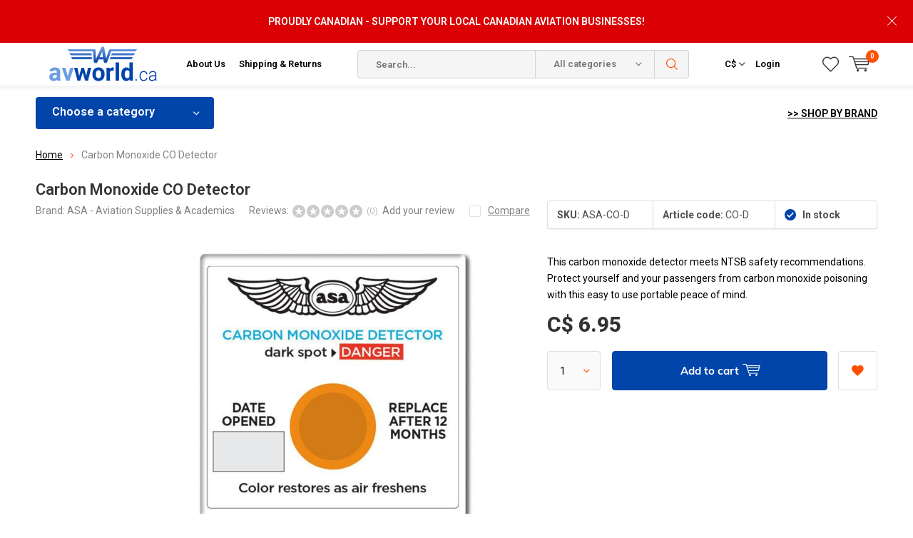

--- FILE ---
content_type: text/html;charset=utf-8
request_url: https://www.avworld.ca/asa-aviation-supplies-academics-carbon-monoxide-de.html
body_size: 30443
content:
<!doctype html>
<html lang="us" >
	<head>
            <meta charset="utf-8"/>
<!-- [START] 'blocks/head.rain' -->
<!--

  (c) 2008-2026 Lightspeed Netherlands B.V.
  http://www.lightspeedhq.com
  Generated: 26-01-2026 @ 03:14:54

-->
<link rel="canonical" href="https://www.avworld.ca/asa-aviation-supplies-academics-carbon-monoxide-de.html"/>
<link rel="alternate" href="https://www.avworld.ca/index.rss" type="application/rss+xml" title="New products"/>
<meta name="robots" content="noodp,noydir"/>
<meta name="google-site-verification" content="22-2i7x9BSaCpetmDQkzBTw3BOmUzrSKSZr6wTxev54"/>
<meta property="og:url" content="https://www.avworld.ca/asa-aviation-supplies-academics-carbon-monoxide-de.html?source=facebook"/>
<meta property="og:site_name" content="avworld.ca"/>
<meta property="og:title" content="ASA - Aviation Supplies &amp; Academics Carbon Monoxide CO Detector"/>
<meta property="og:description" content="This carbon monoxide detector meets NTSB safety recommendations. Protect yourself and your passengers from carbon monoxide poisoning with this easy to use porta"/>
<meta property="og:image" content="https://cdn.shoplightspeed.com/shops/603831/files/6197755/asa-aviation-supplies-academics-carbon-monoxide-co.jpg"/>
<script src="https://www.powr.io/powr.js?external-type=lightspeed"></script>
<script>
<!-- Google tag (gtag.js) -->
<script async src="https://www.googletagmanager.com/gtag/js?id=AW-1020448672"></script>
<script>
    window.dataLayer = window.dataLayer || [];
    function gtag(){dataLayer.push(arguments);}
    gtag('js', new Date());

    gtag('config', 'AW-1020448672');
</script>

</script>
<!--[if lt IE 9]>
<script src="https://cdn.shoplightspeed.com/assets/html5shiv.js?2025-02-20"></script>
<![endif]-->
<!-- [END] 'blocks/head.rain' -->
		<meta charset="utf-8">
		<meta http-equiv="x-ua-compatible" content="ie=edge">
		<title>ASA - Aviation Supplies &amp; Academics Carbon Monoxide CO Detector - avworld.ca</title>
		<meta name="description" content="This carbon monoxide detector meets NTSB safety recommendations. Protect yourself and your passengers from carbon monoxide poisoning with this easy to use porta">
		<meta name="keywords" content="ASA, -, Aviation, Supplies, &amp;, Academics, Carbon, Monoxide, CO, Detector, pilot supplies, aviation, aviator, pilot, commercial pilot, flight school, aeronautical, pilot headsets, airplane, boeing, airbus, randolph aviator, aviator sunglasses, bose a2">
		<meta name="theme-color" content="#ffffff">
		<meta name="MobileOptimized" content="320">
		<meta name="HandheldFriendly" content="true">
		<meta name="viewport" content="width=device-width, initial-scale=1, initial-scale=1, minimum-scale=1, maximum-scale=1, user-scalable=no">
		<meta name="author" content="https://www.dmws.nl/">
    
    <link async href='//fonts.googleapis.com/css?family=Roboto:400,300,500,600,700,800,900' rel='stylesheet' type='text/css'>
    <link async href='//fonts.googleapis.com/css?family=Roboto:400,300,500,600,700,800,900' rel='stylesheet' type='text/css'>
    <link rel="stylesheet" async media="screen" href="https://cdn.shoplightspeed.com/shops/603831/themes/6800/assets/main-minified.css?2026011414265420210105150013">
		    <link rel="stylesheet" async href="https://cdn.shoplightspeed.com/shops/603831/themes/6800/assets/settings.css?2026011414265420210105150013" />
		<script src="https://ajax.googleapis.com/ajax/libs/jquery/1.7.2/jquery.min.js"></script>
		<link rel="icon" type="image/x-icon" href="https://cdn.shoplightspeed.com/shops/603831/themes/6800/v/385527/assets/favicon.ico?20211125113515">
		<link rel="apple-touch-icon" href="https://cdn.shoplightspeed.com/shops/603831/themes/6800/v/385527/assets/favicon.ico?20211125113515">
		<meta property="og:title" content="ASA - Aviation Supplies &amp; Academics Carbon Monoxide CO Detector">
		<meta property="og:type" content="website"> 
		<meta property="og:description" content="This carbon monoxide detector meets NTSB safety recommendations. Protect yourself and your passengers from carbon monoxide poisoning with this easy to use porta">
		<meta property="og:site_name" content="avworld.ca">
		<meta property="og:url" content="https://www.avworld.ca/">
		<meta property="og:image" content="https://cdn.shoplightspeed.com/shops/603831/themes/6800/v/792533/assets/banner-1.jpg?20230615144338">
        <ul class="hidden-data hidden"><li>603831</li><li>6800</li><li>nee</li><li>us</li><li>live</li><li>info//avworld/ca</li><li>https://www.avworld.ca/</li></ul>
		<script type="application/ld+json">
			{
				"@context": "http://schema.org/",
				"@type": "Organization",
				"url": "https://www.avworld.ca/",
				"name": "avworld.ca",
				"legalName": "avworld.ca",
				"description": "This carbon monoxide detector meets NTSB safety recommendations. Protect yourself and your passengers from carbon monoxide poisoning with this easy to use porta",
				"logo": "https://cdn.shoplightspeed.com/shops/603831/themes/6800/v/385517/assets/logo.png?20211125111432",
				"image": "https://cdn.shoplightspeed.com/shops/603831/themes/6800/v/792533/assets/banner-1.jpg?20230615144338",
				"contactPoint": {
					"@type": "ContactPoint",
					"contactType": "Customer service",
					"telephone": "416.674.5959"
				},
				"address": {
					"@type": "PostalAddress",
					"streetAddress": "",
					"addressLocality": "",
					"addressRegion": "",
					"postalCode": "",
					"addressCountry": ""
				}
			}
		</script>
	</head>
	<body>
    
        
		<div id="root">
    
              
        

<header id="top">
  <p id="logo">
    <a href="https://www.avworld.ca/" accesskey="h">
    <img class="desktop-only" src="https://cdn.shoplightspeed.com/shops/603831/themes/6800/v/385517/assets/logo.png?20211125111432" alt="avworld.ca" width="190" height="60">
    <img class="desktop-hide" src="https://cdn.shoplightspeed.com/shops/603831/themes/6800/v/385527/assets/logo-mobile.png?20211125113515" alt="avworld.ca" width="190" height="60">
    </a>
  </p>
  <nav id="skip">
    <ul>
      <li><a href="#nav" accesskey="n">Skip to navigation (n)</a></li>
      <li><a href="#content" accesskey="c">Skip to content (c)</a></li>
      <li><a href="#footer" accesskey="f">Skip to footer (f)</a></li>
    </ul>
  </nav>
  <nav id="nav">
    <ul>
      <li><a accesskey="1" href="/service/about/">About Us</a> <em>(1)</em></li>
      <li><a accesskey="2" href="/service/shipping-returns/">Shipping & Returns</a> <em>(2)</em></li>
    </ul>
    <form action="https://www.avworld.ca/search/" method="post" id="formSearch" class="untouched">
      <h5>Search</h5>
      <p>
        <label for="q">Search...</label>
        <input type="search" id="q" name="q" value="" placeholder="Search..." autocomplete="off">
      </p>
      <p class="desktop-only">
        <label for="sb" class="hidden">All categories</label>
        <select id="sb" name="sb" onchange="cat();">
          <option value="https://www.avworld.ca/search/">All categories</option>
                    <option value="https://www.avworld.ca/flight-crew/" class="cat-493952">Flight Crew</option>
                    <option value="https://www.avworld.ca/training/" class="cat-615492">Training</option>
                    <option value="https://www.avworld.ca/pilot-ame-supplies/" class="cat-597238">Pilot/AME Supplies</option>
                    <option value="https://www.avworld.ca/models/" class="cat-597226">Models</option>
                    <option value="https://www.avworld.ca/flight-sim/" class="cat-597225">Flight Sim</option>
                    <option value="https://www.avworld.ca/kids-hangar/" class="cat-597223">Kids&#039; Hangar</option>
                    <option value="https://www.avworld.ca/gift-items/" class="cat-597227">Gift Items</option>
                    <option value="https://www.avworld.ca/apparel/" class="cat-801880">Apparel</option>
                    <option value="https://www.avworld.ca/books/" class="cat-816733">Books</option>
                    <option value="https://www.avworld.ca/holiday-gift-guide/" class="cat-1322786">Holiday Gift Guide</option>
                    <option value="https://www.avworld.ca/clearance/" class="cat-4559051">Clearance</option>
                    <option value="https://www.avworld.ca/rcaf-100-centennial-merch/" class="cat-4515597">RCAF 100 Centennial Merch</option>
                  </select>
      </p>
      <p><button type="submit" title="Search" disabled="disabled">Search</button></p>
      <ul class="list-cart">
				      </ul>
            <div class="tags">							
        <h5>Tags</h5>
        <ul class="list-tags">
                    <li><a href="https://www.avworld.ca/tags/af026/">AF026 <span>(1)</span></a></li>
					          <li><a href="https://www.avworld.ca/tags/af045/">AF045 <span>(1)</span></a></li>
					          <li><a href="https://www.avworld.ca/tags/af075/">AF075 <span>(1)</span></a></li>
					          <li><a href="https://www.avworld.ca/tags/af076/">AF076 <span>(1)</span></a></li>
					          <li><a href="https://www.avworld.ca/tags/af078/">AF078 <span>(1)</span></a></li>
					          <li><a href="https://www.avworld.ca/tags/af079/">AF079 <span>(1)</span></a></li>
					          <li><a href="https://www.avworld.ca/tags/af095/">AF095 <span>(1)</span></a></li>
					          <li><a href="https://www.avworld.ca/tags/af096/">AF096 <span>(1)</span></a></li>
					          <li><a href="https://www.avworld.ca/tags/af099/">AF099 <span>(1)</span></a></li>
					          <li><a href="https://www.avworld.ca/tags/af125/">AF125 <span>(1)</span></a></li>
					          <li><a href="https://www.avworld.ca/tags/af126/">AF126 <span>(1)</span></a></li>
					          <li><a href="https://www.avworld.ca/tags/af128/">AF128 <span>(1)</span></a></li>
					          <li><a href="https://www.avworld.ca/tags/af145/">AF145 <span>(1)</span></a></li>
					          <li><a href="https://www.avworld.ca/tags/af146/">AF146 <span>(1)</span></a></li>
					          <li><a href="https://www.avworld.ca/tags/af149/">AF149 <span>(1)</span></a></li>
					          <li><a href="https://www.avworld.ca/tags/ana/">ANA <span>(2)</span></a></li>
					          <li><a href="https://www.avworld.ca/tags/anr/">ANR <span>(2)</span></a></li>
					          <li><a href="https://www.avworld.ca/tags/anr-headset/">ANR Headset <span>(2)</span></a></li>
					          <li><a href="https://www.avworld.ca/tags/air-canada/">Air Canada <span>(13)</span></a></li>
					          <li><a href="https://www.avworld.ca/tags/aviators/">Aviators <span>(28)</span></a></li>
					          <li><a href="https://www.avworld.ca/tags/b747plane-tag/">B747Plane Tag <span>(2)</span></a></li>
					          <li><a href="https://www.avworld.ca/tags/bose-a30/">Bose A30 <span>(1)</span></a></li>
					          <li><a href="https://www.avworld.ca/tags/bose-a30-aviation-headset/">Bose A30 Aviation Headset <span>(1)</span></a></li>
					          <li><a href="https://www.avworld.ca/tags/faro/">Faro <span>(1)</span></a></li>
					          <li><a href="https://www.avworld.ca/tags/g-veilplane-tag/">G-VEILPlane Tag <span>(2)</span></a></li>
					          <li><a href="https://www.avworld.ca/tags/n198ua/">N198UA <span>(2)</span></a></li>
					          <li><a href="https://www.avworld.ca/tags/planetag/">Planetag <span>(24)</span></a></li>
					          <li><a href="https://www.avworld.ca/tags/re/">RE <span>(28)</span></a></li>
					          <li><a href="https://www.avworld.ca/tags/randolph/">Randolph <span>(86)</span></a></li>
					          <li><a href="https://www.avworld.ca/tags/randolph-engineering/">Randolph Engineering <span>(28)</span></a></li>
					          <li><a href="https://www.avworld.ca/tags/stealth/">Stealth <span>(1)</span></a></li>
					          <li><a href="https://www.avworld.ca/tags/sunglasses/">Sunglasses <span>(86)</span></a></li>
					          <li><a href="https://www.avworld.ca/tags/united/">United <span>(2)</span></a></li>
					          <li><a href="https://www.avworld.ca/tags/virgin/">Virgin <span>(3)</span></a></li>
					          <li><a href="https://www.avworld.ca/tags/virgin-atlantic/">Virgin Atlantic <span>(3)</span></a></li>
					          <li><a href="https://www.avworld.ca/tags/felt/">felt <span>(2)</span></a></li>
					          <li><a href="https://www.avworld.ca/tags/ipad/">ipad <span>(2)</span></a></li>
					          <li><a href="https://www.avworld.ca/tags/log-book/">log book <span>(2)</span></a></li>
					          <li><a href="https://www.avworld.ca/tags/logbook/">logbook <span>(2)</span></a></li>
					          <li><a href="https://www.avworld.ca/tags/sleeve/">sleeve <span>(2)</span></a></li>
					        </ul>
      </div>
            
    </form>
    <ul>
                  <li class="currency">
        <a accesskey="4" href="./">
          <span class="mobile-hide">C$</span>
          <i class="icon-euro"></i>
          <span>Currency</span>
        </a> 
        <em>(4)</em>
        <ul>
                    <li ><a href="https://www.avworld.ca/session/currency/usd/">$ USD</a></li>
                    <li class="active"><a href="https://www.avworld.ca/session/currency/cad/">C$ CAD</a></li>
                  </ul>
      </li>
            <li class="search">
        <a accesskey="5" href="./">
          <i class="icon-zoom"></i> 
          <span>Search</span>
        </a>
        <em>(5)</em>
      </li>
      <!--<li class="compare mobile-only">
        <a accesskey="5" href="./">
          <i class="icon-chart"></i>
          <span>vergelijk</span>
        </a>
        <em>(5)</em>
      </li>-->
            <li class="user">
        <a accesskey="6" href="https://www.avworld.ca/account/login/">
          <i class="icon-user-outline"></i> 
          Login
        </a> 
        <em>(6)</em>
        <div>
          <div class="double">
            <form method="post" id="formLogin" action="https://www.avworld.ca/account/loginPost/?return=https://www.avworld.ca/asa-aviation-supplies-academics-carbon-monoxide-de.html">
              <h5>Login</h5>
              <p>
                <label for="formLoginEmail">Email address</label>
                <input type="email" id="formLoginEmail" name="email" placeholder="Email address" autocomplete='email' required>
              </p>
              <p>
                <label for="formLoginPassword">Password</label>
                <input type="password" id="formLoginPassword" name="password" placeholder="Password" autocomplete="current-password" required>
                <a href="https://www.avworld.ca/account/password/">Forgot your password?</a>
              </p>
              <p>
                <input type="hidden" name="key" value="7acfd7d85bdfcde2f0759e5afc272c2e" />
            		<input type="hidden" name="type" value="login" />
                <button type="submit" onclick="$('#formLogin').submit(); return false;">Login</button>
              </p>
            </form>
            <div>
              <h5>New customer?</h5>
              <ul class="list-checks">
                <li>All your orders and returns in one place</li>
                <li>The ordering process is even faster</li>
                <li>Your shopping cart stored, always and everywhere</li>
              </ul>
              <p class="link-btn"><a class="a" href="https://www.avworld.ca/account/register/">Create an account</a></p>
                          </div>
          </div>
        </div>
      </li>
            <li class="menu">
        <a accesskey="7" href="./">
          <i class="icon-menu"></i>
          Menu
        </a>
        <em>(7)</em>
      </li>
            <li class="favorites br">
        <a accesskey="8" href="https://www.avworld.ca/account/wishlist/">
          <i class="icon-heart-outline"></i> 
          <span>wishlist</span>
        </a> 
      </li>
            <li class="cart">
        <a accesskey="9" href="./">
          <i class="icon-cart"></i> 
          <span>Cart</span> 
          <span class="qty">0</span>
        </a> 
        <em>(9)</em>
        <div>
          <h5>My cart</h5>
                    <ul class="list-cart">
            <li>
              <a href="https://www.avworld.ca/session/back/">
                <span class="img"><img src="https://cdn.shoplightspeed.com/shops/603831/themes/6800/assets/empty-cart.svg?2026011414265420210105150013" alt="Empty cart" width="43" height="46"></span>
                <span class="title">No products found...</span>
                <span class="desc">There are no products in your cart. Perhaps the item you chose is sold out.</span>
              </a>
            </li>
          </ul>
                            </div>
      </li>
    </ul>
    <div class="nav-main">
      <ul>
        <li><a>Menu</a>
          <ul>
                        <li><a href="https://www.avworld.ca/flight-crew/">
              Flight Crew</a>
                            <ul>
                <li class="strong"><a href="https://www.avworld.ca/flight-crew/">Flight Crew</a></li>
                                <li><a href="https://www.avworld.ca/flight-crew/pilot-uniforms/">Pilot Uniforms</a>
                                    <ul>
                    <li class="strong"><a href="https://www.avworld.ca/flight-crew/pilot-uniforms/">Pilot Uniforms</a></li>
                                        <li><a href="https://www.avworld.ca/flight-crew/pilot-uniforms/shirts/">Shirts</a>
                                            <ul>
                        <li class="strong"><a href="https://www.avworld.ca/flight-crew/pilot-uniforms/shirts/">Shirts</a></li>
                                                <li><a href="https://www.avworld.ca/flight-crew/pilot-uniforms/shirts/mens-shirts/">Men&#039;s Shirts</a></li>
                                                <li><a href="https://www.avworld.ca/flight-crew/pilot-uniforms/shirts/ladies-shirts/">Ladies Shirts</a></li>
                                              </ul>
                                          </li>
                                        <li><a href="https://www.avworld.ca/flight-crew/pilot-uniforms/sweaters/">Sweaters</a>
                                            <ul>
                        <li class="strong"><a href="https://www.avworld.ca/flight-crew/pilot-uniforms/sweaters/">Sweaters</a></li>
                                                <li><a href="https://www.avworld.ca/flight-crew/pilot-uniforms/sweaters/california/">California</a></li>
                                                <li><a href="https://www.avworld.ca/flight-crew/pilot-uniforms/sweaters/maryland/">Maryland</a></li>
                                              </ul>
                                          </li>
                                        <li><a href="https://www.avworld.ca/flight-crew/pilot-uniforms/ties/">Ties</a>
                                          </li>
                                        <li><a href="https://www.avworld.ca/flight-crew/pilot-uniforms/belts/">Belts</a>
                                            <ul>
                        <li class="strong"><a href="https://www.avworld.ca/flight-crew/pilot-uniforms/belts/">Belts</a></li>
                                                <li><a href="https://www.avworld.ca/flight-crew/pilot-uniforms/belts/detroit/">Detroit</a></li>
                                              </ul>
                                          </li>
                                        <li><a href="https://www.avworld.ca/flight-crew/pilot-uniforms/epaulettes/">Epaulettes</a>
                                          </li>
                                        <li><a href="https://www.avworld.ca/flight-crew/pilot-uniforms/blazers/">Blazers</a>
                                            <ul>
                        <li class="strong"><a href="https://www.avworld.ca/flight-crew/pilot-uniforms/blazers/">Blazers</a></li>
                                                <li><a href="https://www.avworld.ca/flight-crew/pilot-uniforms/blazers/mens-blazers/">Men&#039;s Blazers</a></li>
                                              </ul>
                                          </li>
                                        <li><a href="https://www.avworld.ca/flight-crew/pilot-uniforms/jackets/">Jackets</a>
                                            <ul>
                        <li class="strong"><a href="https://www.avworld.ca/flight-crew/pilot-uniforms/jackets/">Jackets</a></li>
                                                <li><a href="https://www.avworld.ca/flight-crew/pilot-uniforms/jackets/leather/">Leather</a></li>
                                              </ul>
                                          </li>
                                        <li><a href="https://www.avworld.ca/flight-crew/pilot-uniforms/uniform-pants/">Uniform Pants</a>
                                          </li>
                                      </ul>
                                  </li>
                                <li><a href="https://www.avworld.ca/flight-crew/crew-bags/">Crew Bags</a>
                                    <ul>
                    <li class="strong"><a href="https://www.avworld.ca/flight-crew/crew-bags/">Crew Bags</a></li>
                                        <li><a href="https://www.avworld.ca/flight-crew/crew-bags/aerocoast/">Aerocoast</a>
                                          </li>
                                        <li><a href="https://www.avworld.ca/flight-crew/crew-bags/travelpro/">Travelpro</a>
                                          </li>
                                        <li><a href="https://www.avworld.ca/flight-crew/crew-bags/samsonite/">Samsonite</a>
                                          </li>
                                        <li><a href="https://www.avworld.ca/flight-crew/crew-bags/swissgear/">Swissgear</a>
                                          </li>
                                        <li><a href="https://www.avworld.ca/flight-crew/crew-bags/coolers/">Coolers</a>
                                          </li>
                                        <li><a href="https://www.avworld.ca/flight-crew/crew-bags/nylon-bags-and-totes/">Nylon bags and totes</a>
                                          </li>
                                        <li><a href="https://www.avworld.ca/flight-crew/crew-bags/leather-flight-cases/">Leather flight cases</a>
                                          </li>
                                        <li><a href="https://www.avworld.ca/flight-crew/crew-bags/wheeled-flight-cases/">Wheeled Flight Cases</a>
                                          </li>
                                        <li><a href="https://www.avworld.ca/flight-crew/crew-bags/luggage/">Luggage</a>
                                          </li>
                                        <li><a href="https://www.avworld.ca/flight-crew/crew-bags/accessories/">Accessories</a>
                                            <ul>
                        <li class="strong"><a href="https://www.avworld.ca/flight-crew/crew-bags/accessories/">Accessories</a></li>
                                                <li><a href="https://www.avworld.ca/flight-crew/crew-bags/accessories/travel-accessories/">TRAVEL ACCESSORIES</a></li>
                                                <li><a href="https://www.avworld.ca/flight-crew/crew-bags/accessories/luggage-tags/">LUGGAGE TAGS</a></li>
                                              </ul>
                                          </li>
                                      </ul>
                                  </li>
                                <li><a href="https://www.avworld.ca/flight-crew/cockpit-training-posters/">Cockpit Training Posters</a>
                                  </li>
                                <li><a href="https://www.avworld.ca/flight-crew/headsets-electronics/">Headsets &amp; Electronics</a>
                                    <ul>
                    <li class="strong"><a href="https://www.avworld.ca/flight-crew/headsets-electronics/">Headsets &amp; Electronics</a></li>
                                        <li><a href="https://www.avworld.ca/flight-crew/headsets-electronics/headsets/">Headsets</a>
                                            <ul>
                        <li class="strong"><a href="https://www.avworld.ca/flight-crew/headsets-electronics/headsets/">Headsets</a></li>
                                                <li><a href="https://www.avworld.ca/flight-crew/headsets-electronics/headsets/commercial-noise-cancelling/">COMMERCIAL NOISE CANCELLING</a></li>
                                                <li><a href="https://www.avworld.ca/flight-crew/headsets-electronics/headsets/commercial-passive/">COMMERCIAL PASSIVE</a></li>
                                              </ul>
                                          </li>
                                        <li><a href="https://www.avworld.ca/flight-crew/headsets-electronics/headset-accessories/">Headset Accessories</a>
                                            <ul>
                        <li class="strong"><a href="https://www.avworld.ca/flight-crew/headsets-electronics/headset-accessories/">Headset Accessories</a></li>
                                                <li><a href="https://www.avworld.ca/flight-crew/headsets-electronics/headset-accessories/earpieces-and-mic-covers/">EARPIECES AND MIC COVERS</a></li>
                                                <li><a href="https://www.avworld.ca/flight-crew/headsets-electronics/headset-accessories/headset-cases/">HEADSET CASES</a></li>
                                              </ul>
                                          </li>
                                        <li><a href="https://www.avworld.ca/flight-crew/headsets-electronics/adapter-cords/">Adapter Cords</a>
                                          </li>
                                      </ul>
                                  </li>
                                <li><a href="https://www.avworld.ca/flight-crew/pilot-logbooks-wallets/">Pilot Logbooks &amp; Wallets</a>
                                  </li>
                                <li><a href="https://www.avworld.ca/flight-crew/cockpit-supplies/">Cockpit Supplies</a>
                                  </li>
                                <li><a href="https://www.avworld.ca/flight-crew/accessories/">Accessories</a>
                                    <ul>
                    <li class="strong"><a href="https://www.avworld.ca/flight-crew/accessories/">Accessories</a></li>
                                        <li><a href="https://www.avworld.ca/flight-crew/accessories/lanyards-id-holders/">Lanyards &amp; ID Holders</a>
                                          </li>
                                        <li><a href="https://www.avworld.ca/flight-crew/accessories/handle-wraps/">Handle Wraps</a>
                                          </li>
                                        <li><a href="https://www.avworld.ca/flight-crew/accessories/luggage-tags/">Luggage Tags</a>
                                          </li>
                                        <li><a href="https://www.avworld.ca/flight-crew/accessories/tiebars/">Tiebars</a>
                                          </li>
                                        <li><a href="https://www.avworld.ca/flight-crew/accessories/stickers/">Stickers</a>
                                          </li>
                                        <li><a href="https://www.avworld.ca/flight-crew/accessories/pins/">Pins</a>
                                          </li>
                                      </ul>
                                  </li>
                                <li><a href="https://www.avworld.ca/flight-crew/flight-attendant-supplies/">Flight Attendant Supplies</a>
                                  </li>
                              </ul>
                          </li>
                        <li><a href="https://www.avworld.ca/training/">
              Training</a>
                            <ul>
                <li class="strong"><a href="https://www.avworld.ca/training/">Training</a></li>
                                <li><a href="https://www.avworld.ca/training/new-arrivals/">New Arrivals</a>
                                  </li>
                                <li><a href="https://www.avworld.ca/training/books-software/">Books &amp; Software</a>
                                    <ul>
                    <li class="strong"><a href="https://www.avworld.ca/training/books-software/">Books &amp; Software</a></li>
                                        <li><a href="https://www.avworld.ca/training/books-software/textbooks-test-guides/">Textbooks &amp; Test Guides</a>
                                          </li>
                                        <li><a href="https://www.avworld.ca/training/books-software/faa-texts-test-guides/">FAA Texts &amp; Test Guides</a>
                                          </li>
                                        <li><a href="https://www.avworld.ca/training/books-software/aerobatics/">Aerobatics</a>
                                          </li>
                                        <li><a href="https://www.avworld.ca/training/books-software/airmanship-proficiency/">Airmanship &amp; Proficiency</a>
                                          </li>
                                        <li><a href="https://www.avworld.ca/training/books-software/bush-float-flying/">Bush &amp; Float Flying</a>
                                          </li>
                                        <li><a href="https://www.avworld.ca/training/books-software/career-guides/">Career Guides</a>
                                          </li>
                                        <li><a href="https://www.avworld.ca/training/books-software/crm-human-factors/">CRM &amp; Human Factors</a>
                                          </li>
                                        <li><a href="https://www.avworld.ca/training/books-software/flight-manuals-pohs/">Flight Manuals &amp; POH`s</a>
                                          </li>
                                        <li><a href="https://www.avworld.ca/training/books-software/gliding/">Gliding</a>
                                          </li>
                                        <li><a href="https://www.avworld.ca/training/books-software/instrument-flight/">Instrument Flight</a>
                                          </li>
                                        <li><a href="https://www.avworld.ca/training/books-software/meteorology/">Meteorology </a>
                                          </li>
                                        <li><a href="https://www.avworld.ca/training/books-software/multi-engine/">Multi-Engine</a>
                                          </li>
                                        <li><a href="https://www.avworld.ca/training/books-software/navigation-communication/">Navigation &amp; Communication</a>
                                          </li>
                                        <li><a href="https://www.avworld.ca/training/books-software/rotary-wing-flight/">Rotary Wing Flight</a>
                                          </li>
                                        <li><a href="https://www.avworld.ca/training/books-software/systems-aerodynamics/">Systems &amp; Aerodynamics</a>
                                          </li>
                                      </ul>
                                  </li>
                                <li><a href="https://www.avworld.ca/training/flight-computers/">Flight Computers</a>
                                    <ul>
                    <li class="strong"><a href="https://www.avworld.ca/training/flight-computers/">Flight Computers</a></li>
                                        <li><a href="https://www.avworld.ca/training/flight-computers/electronic-flight-computers/">Electronic Flight Computers</a>
                                          </li>
                                        <li><a href="https://www.avworld.ca/training/flight-computers/manual-flight-computers/">Manual Flight Computers</a>
                                          </li>
                                      </ul>
                                  </li>
                                <li><a href="https://www.avworld.ca/training/plotters-rulers/">Plotters &amp; Rulers</a>
                                  </li>
                                <li><a href="https://www.avworld.ca/training/training-aids/">Training Aids</a>
                                    <ul>
                    <li class="strong"><a href="https://www.avworld.ca/training/training-aids/">Training Aids</a></li>
                                        <li><a href="https://www.avworld.ca/training/training-aids/flight-instruction-aids/">Flight Instruction Aids</a>
                                          </li>
                                        <li><a href="https://www.avworld.ca/training/training-aids/cockpit-training-posters/">Cockpit Training Posters</a>
                                          </li>
                                      </ul>
                                  </li>
                                <li><a href="https://www.avworld.ca/training/maintenance-technical/">Maintenance &amp; Technical</a>
                                    <ul>
                    <li class="strong"><a href="https://www.avworld.ca/training/maintenance-technical/">Maintenance &amp; Technical</a></li>
                                        <li><a href="https://www.avworld.ca/training/maintenance-technical/books/">Books</a>
                                          </li>
                                      </ul>
                                  </li>
                                <li><a href="https://www.avworld.ca/training/ame-training-records/">AME Training Records</a>
                                  </li>
                                <li><a href="https://www.avworld.ca/training/pilot-training-records/">Pilot Training Records</a>
                                  </li>
                              </ul>
                          </li>
                        <li><a href="https://www.avworld.ca/pilot-ame-supplies/">
              Pilot/AME Supplies</a>
                            <ul>
                <li class="strong"><a href="https://www.avworld.ca/pilot-ame-supplies/">Pilot/AME Supplies</a></li>
                                <li><a href="https://www.avworld.ca/pilot-ame-supplies/new-arrivals/">New Arrivals</a>
                                  </li>
                                <li><a href="https://www.avworld.ca/pilot-ame-supplies/headsets/">Headsets</a>
                                    <ul>
                    <li class="strong"><a href="https://www.avworld.ca/pilot-ame-supplies/headsets/">Headsets</a></li>
                                        <li><a href="https://www.avworld.ca/pilot-ame-supplies/headsets/open-box-used-headsets/">Open Box &amp; Used Headsets</a>
                                          </li>
                                        <li><a href="https://www.avworld.ca/pilot-ame-supplies/headsets/active-noise-reduction/">Active Noise Reduction</a>
                                          </li>
                                        <li><a href="https://www.avworld.ca/pilot-ame-supplies/headsets/passive-noise-reduction/">Passive Noise Reduction</a>
                                          </li>
                                        <li><a href="https://www.avworld.ca/pilot-ame-supplies/headsets/headset-accessories/">Headset Accessories</a>
                                          </li>
                                        <li><a href="https://www.avworld.ca/pilot-ame-supplies/headsets/headset-bags/">Headset Bags</a>
                                          </li>
                                        <li><a href="https://www.avworld.ca/pilot-ame-supplies/headsets/headset-adapter-cords/">Headset Adapter Cords</a>
                                          </li>
                                      </ul>
                                  </li>
                                <li><a href="https://www.avworld.ca/pilot-ame-supplies/sportys-essentials/">Sporty&#039;s Essentials</a>
                                  </li>
                                <li><a href="https://www.avworld.ca/pilot-ame-supplies/aeronautical-charts-pubs/">Aeronautical Charts &amp; Pubs</a>
                                    <ul>
                    <li class="strong"><a href="https://www.avworld.ca/pilot-ame-supplies/aeronautical-charts-pubs/">Aeronautical Charts &amp; Pubs</a></li>
                                        <li><a href="https://www.avworld.ca/pilot-ame-supplies/aeronautical-charts-pubs/canadian-vfr-charts-and-publications/">Canadian VFR Charts and Publications</a>
                                            <ul>
                        <li class="strong"><a href="https://www.avworld.ca/pilot-ame-supplies/aeronautical-charts-pubs/canadian-vfr-charts-and-publications/">Canadian VFR Charts and Publications</a></li>
                                                <li><a href="https://www.avworld.ca/pilot-ame-supplies/aeronautical-charts-pubs/canadian-vfr-charts-and-publications/canadian-flight-publications/">Canadian Flight Publications</a></li>
                                                <li><a href="https://www.avworld.ca/pilot-ame-supplies/aeronautical-charts-pubs/canadian-vfr-charts-and-publications/vfr-charts/">VFR CHARTS</a></li>
                                              </ul>
                                          </li>
                                        <li><a href="https://www.avworld.ca/pilot-ame-supplies/aeronautical-charts-pubs/canadian-ifr-charts-and-publications/">Canadian IFR Charts and Publications</a>
                                            <ul>
                        <li class="strong"><a href="https://www.avworld.ca/pilot-ame-supplies/aeronautical-charts-pubs/canadian-ifr-charts-and-publications/">Canadian IFR Charts and Publications</a></li>
                                                <li><a href="https://www.avworld.ca/pilot-ame-supplies/aeronautical-charts-pubs/canadian-ifr-charts-and-publications/canada-air-pilot-cap-approach-plates/">Canada Air Pilot (CAP) Approach Plates</a></li>
                                                <li><a href="https://www.avworld.ca/pilot-ame-supplies/aeronautical-charts-pubs/canadian-ifr-charts-and-publications/ifr-low-high-altitude-terminal-charts/">IFR Low / High Altitude &amp; Terminal Charts</a></li>
                                              </ul>
                                          </li>
                                        <li><a href="https://www.avworld.ca/pilot-ame-supplies/aeronautical-charts-pubs/chart-accessories/">Chart Accessories</a>
                                          </li>
                                      </ul>
                                  </li>
                                <li><a href="https://www.avworld.ca/pilot-ame-supplies/ipad-accessories/">iPad Accessories</a>
                                    <ul>
                    <li class="strong"><a href="https://www.avworld.ca/pilot-ame-supplies/ipad-accessories/">iPad Accessories</a></li>
                                        <li><a href="https://www.avworld.ca/pilot-ame-supplies/ipad-accessories/kneeboards/">Kneeboards</a>
                                          </li>
                                        <li><a href="https://www.avworld.ca/pilot-ame-supplies/ipad-accessories/bags/">Bags</a>
                                          </li>
                                        <li><a href="https://www.avworld.ca/pilot-ame-supplies/ipad-accessories/ram-mounts/">Ram Mounts</a>
                                            <ul>
                        <li class="strong"><a href="https://www.avworld.ca/pilot-ame-supplies/ipad-accessories/ram-mounts/">Ram Mounts</a></li>
                                                <li><a href="https://www.avworld.ca/pilot-ame-supplies/ipad-accessories/ram-mounts/complete-mounts/">Complete Mounts</a></li>
                                                <li><a href="https://www.avworld.ca/pilot-ame-supplies/ipad-accessories/ram-mounts/components/">Components</a></li>
                                              </ul>
                                          </li>
                                        <li><a href="https://www.avworld.ca/pilot-ame-supplies/ipad-accessories/gps-receivers/">GPS Receivers</a>
                                          </li>
                                      </ul>
                                  </li>
                                <li><a href="https://www.avworld.ca/pilot-ame-supplies/radios-electronics/">Radios &amp; Electronics</a>
                                    <ul>
                    <li class="strong"><a href="https://www.avworld.ca/pilot-ame-supplies/radios-electronics/">Radios &amp; Electronics</a></li>
                                        <li><a href="https://www.avworld.ca/pilot-ame-supplies/radios-electronics/handheld-radios-accessories/">Handheld Radios &amp; Accessories </a>
                                            <ul>
                        <li class="strong"><a href="https://www.avworld.ca/pilot-ame-supplies/radios-electronics/handheld-radios-accessories/">Handheld Radios &amp; Accessories </a></li>
                                                <li><a href="https://www.avworld.ca/pilot-ame-supplies/radios-electronics/handheld-radios-accessories/accesories/">Accesories</a></li>
                                                <li><a href="https://www.avworld.ca/pilot-ame-supplies/radios-electronics/handheld-radios-accessories/handheld-radios/">Handheld Radios</a></li>
                                              </ul>
                                          </li>
                                      </ul>
                                  </li>
                                <li><a href="https://www.avworld.ca/pilot-ame-supplies/cockpit-supplies/">Cockpit Supplies</a>
                                    <ul>
                    <li class="strong"><a href="https://www.avworld.ca/pilot-ame-supplies/cockpit-supplies/">Cockpit Supplies</a></li>
                                        <li><a href="https://www.avworld.ca/pilot-ame-supplies/cockpit-supplies/organization/">Organization</a>
                                          </li>
                                        <li><a href="https://www.avworld.ca/pilot-ame-supplies/cockpit-supplies/checklists/">Checklists</a>
                                          </li>
                                        <li><a href="https://www.avworld.ca/pilot-ame-supplies/cockpit-supplies/flashlights/">Flashlights</a>
                                          </li>
                                        <li><a href="https://www.avworld.ca/pilot-ame-supplies/cockpit-supplies/flight-timers/">Flight Timers</a>
                                          </li>
                                        <li><a href="https://www.avworld.ca/pilot-ame-supplies/cockpit-supplies/flight-computers/">Flight Computers</a>
                                            <ul>
                        <li class="strong"><a href="https://www.avworld.ca/pilot-ame-supplies/cockpit-supplies/flight-computers/">Flight Computers</a></li>
                                                <li><a href="https://www.avworld.ca/pilot-ame-supplies/cockpit-supplies/flight-computers/electronic-flight-computers/">Electronic Flight Computers</a></li>
                                              </ul>
                                          </li>
                                      </ul>
                                  </li>
                                <li><a href="https://www.avworld.ca/pilot-ame-supplies/flight-planning/">Flight Planning </a>
                                    <ul>
                    <li class="strong"><a href="https://www.avworld.ca/pilot-ame-supplies/flight-planning/">Flight Planning </a></li>
                                        <li><a href="https://www.avworld.ca/pilot-ame-supplies/flight-planning/plotters-rulers/">Plotters &amp; Rulers</a>
                                          </li>
                                      </ul>
                                  </li>
                                <li><a href="https://www.avworld.ca/pilot-ame-supplies/kneeboards-flight-bags/">Kneeboards &amp; Flight Bags</a>
                                    <ul>
                    <li class="strong"><a href="https://www.avworld.ca/pilot-ame-supplies/kneeboards-flight-bags/">Kneeboards &amp; Flight Bags</a></li>
                                        <li><a href="https://www.avworld.ca/pilot-ame-supplies/kneeboards-flight-bags/kneeboards/">Kneeboards</a>
                                          </li>
                                        <li><a href="https://www.avworld.ca/pilot-ame-supplies/kneeboards-flight-bags/flight-bags/">Flight Bags</a>
                                            <ul>
                        <li class="strong"><a href="https://www.avworld.ca/pilot-ame-supplies/kneeboards-flight-bags/flight-bags/">Flight Bags</a></li>
                                                <li><a href="https://www.avworld.ca/pilot-ame-supplies/kneeboards-flight-bags/flight-bags/asa/">ASA</a></li>
                                                <li><a href="https://www.avworld.ca/pilot-ame-supplies/kneeboards-flight-bags/flight-bags/lightspeed/">Lightspeed</a></li>
                                                <li><a href="https://www.avworld.ca/pilot-ame-supplies/kneeboards-flight-bags/flight-bags/sportys/">Sporty&#039;s</a></li>
                                                <li><a href="https://www.avworld.ca/pilot-ame-supplies/kneeboards-flight-bags/flight-bags/flight-outfitters/">Flight Outfitters</a></li>
                                                <li><a href="https://www.avworld.ca/pilot-ame-supplies/kneeboards-flight-bags/flight-bags/brightline-bags/">Brightline Bags</a></li>
                                                <li><a href="https://www.avworld.ca/pilot-ame-supplies/kneeboards-flight-bags/flight-bags/travelpro/">Travelpro</a></li>
                                                <li><a href="https://www.avworld.ca/pilot-ame-supplies/kneeboards-flight-bags/flight-bags/aerocoast/">Aerocoast</a></li>
                                              </ul>
                                          </li>
                                      </ul>
                                  </li>
                                <li><a href="https://www.avworld.ca/pilot-ame-supplies/pilot-logbooks-wallets/">Pilot Logbooks &amp; Wallets</a>
                                  </li>
                                <li><a href="https://www.avworld.ca/pilot-ame-supplies/sunglasses-watches/">Sunglasses, Watches</a>
                                    <ul>
                    <li class="strong"><a href="https://www.avworld.ca/pilot-ame-supplies/sunglasses-watches/">Sunglasses, Watches</a></li>
                                        <li><a href="https://www.avworld.ca/pilot-ame-supplies/sunglasses-watches/watches/">Watches</a>
                                          </li>
                                        <li><a href="https://www.avworld.ca/pilot-ame-supplies/sunglasses-watches/randolph-sunglasses/">Randolph Sunglasses</a>
                                          </li>
                                        <li><a href="https://www.avworld.ca/pilot-ame-supplies/sunglasses-watches/other-sunglasses/">Other Sunglasses</a>
                                          </li>
                                      </ul>
                                  </li>
                                <li><a href="https://www.avworld.ca/pilot-ame-supplies/aircraft-supplies/">Aircraft Supplies</a>
                                    <ul>
                    <li class="strong"><a href="https://www.avworld.ca/pilot-ame-supplies/aircraft-supplies/">Aircraft Supplies</a></li>
                                        <li><a href="https://www.avworld.ca/pilot-ame-supplies/aircraft-supplies/fuel-oil/">Fuel &amp; Oil</a>
                                          </li>
                                        <li><a href="https://www.avworld.ca/pilot-ame-supplies/aircraft-supplies/cleaning/">Cleaning</a>
                                          </li>
                                        <li><a href="https://www.avworld.ca/pilot-ame-supplies/aircraft-supplies/comfort/">Comfort</a>
                                          </li>
                                        <li><a href="https://www.avworld.ca/pilot-ame-supplies/aircraft-supplies/safety-survival/">Safety &amp; Survival</a>
                                          </li>
                                        <li><a href="https://www.avworld.ca/pilot-ame-supplies/aircraft-supplies/wheel-chocks/">Wheel Chocks</a>
                                          </li>
                                        <li><a href="https://www.avworld.ca/pilot-ame-supplies/aircraft-supplies/streamers/">Streamers</a>
                                          </li>
                                        <li><a href="https://www.avworld.ca/pilot-ame-supplies/aircraft-supplies/pre-flight-tools/">Pre-flight Tools</a>
                                          </li>
                                      </ul>
                                  </li>
                                <li><a href="https://www.avworld.ca/pilot-ame-supplies/ame-logbooks/">AME Logbooks</a>
                                  </li>
                              </ul>
                          </li>
                        <li><a href="https://www.avworld.ca/models/">
              Models</a>
                            <ul>
                <li class="strong"><a href="https://www.avworld.ca/models/">Models</a></li>
                                <li><a href="https://www.avworld.ca/models/die-cast-models/">Die-cast models</a>
                                    <ul>
                    <li class="strong"><a href="https://www.avworld.ca/models/die-cast-models/">Die-cast models</a></li>
                                        <li><a href="https://www.avworld.ca/models/die-cast-models/civilian/">Civilian</a>
                                            <ul>
                        <li class="strong"><a href="https://www.avworld.ca/models/die-cast-models/civilian/">Civilian</a></li>
                                                <li><a href="https://www.avworld.ca/models/die-cast-models/civilian/gemini-clearance-items/">Gemini Clearance Items</a></li>
                                                <li><a href="https://www.avworld.ca/models/die-cast-models/civilian/new-arrivals/">New Arrivals </a></li>
                                                <li><a href="https://www.avworld.ca/models/die-cast-models/civilian/pre-orders/">Pre-Orders</a></li>
                                                <li><a href="https://www.avworld.ca/models/die-cast-models/civilian/1400/">1:400</a></li>
                                                <li><a href="https://www.avworld.ca/models/die-cast-models/civilian/1200/">1:200</a></li>
                                                <li><a href="https://www.avworld.ca/models/die-cast-models/civilian/172/">1:72</a></li>
                                                <li><a href="https://www.avworld.ca/models/die-cast-models/civilian/1400-1200/">1:400/1:200</a></li>
                                                <li><a href="https://www.avworld.ca/models/die-cast-models/civilian/1100/">1:100</a></li>
                                                <li><a href="https://www.avworld.ca/models/die-cast-models/civilian/1144/">1:144</a></li>
                                                <li><a href="https://www.avworld.ca/models/die-cast-models/civilian/132/">1:32</a></li>
                                                <li><a href="https://www.avworld.ca/models/die-cast-models/civilian/1300/">1:300</a></li>
                                                <li><a href="https://www.avworld.ca/models/die-cast-models/civilian/1150/">1:150</a></li>
                                                <li><a href="https://www.avworld.ca/models/die-cast-models/civilian/1350/">1:350</a></li>
                                                <li><a href="https://www.avworld.ca/models/die-cast-models/civilian/1500/">1:500</a></li>
                                                <li><a href="https://www.avworld.ca/models/die-cast-models/civilian/1500-accessories/">1:500 ACCESSORIES</a></li>
                                                <li><a href="https://www.avworld.ca/models/die-cast-models/civilian/187/">1:87</a></li>
                                              </ul>
                                          </li>
                                        <li><a href="https://www.avworld.ca/models/die-cast-models/military/">Military</a>
                                            <ul>
                        <li class="strong"><a href="https://www.avworld.ca/models/die-cast-models/military/">Military</a></li>
                                                <li><a href="https://www.avworld.ca/models/die-cast-models/military/new-arrivals/">New Arrivals</a></li>
                                                <li><a href="https://www.avworld.ca/models/die-cast-models/military/pre-orders/">Pre-Orders</a></li>
                                                <li><a href="https://www.avworld.ca/models/die-cast-models/military/172/">1:72</a></li>
                                                <li><a href="https://www.avworld.ca/models/die-cast-models/military/1400/">1:400</a></li>
                                                <li><a href="https://www.avworld.ca/models/die-cast-models/military/1200/">1:200</a></li>
                                                <li><a href="https://www.avworld.ca/models/die-cast-models/military/1100/">1:100</a></li>
                                                <li><a href="https://www.avworld.ca/models/die-cast-models/military/1110/">1:110</a></li>
                                                <li><a href="https://www.avworld.ca/models/die-cast-models/military/1120/">1:120</a></li>
                                                <li><a href="https://www.avworld.ca/models/die-cast-models/military/1140/">1:140</a></li>
                                                <li><a href="https://www.avworld.ca/models/die-cast-models/military/1144/">1:144</a></li>
                                                <li><a href="https://www.avworld.ca/models/die-cast-models/military/1160/">1:160</a></li>
                                                <li><a href="https://www.avworld.ca/models/die-cast-models/military/1145/">1:145</a></li>
                                                <li><a href="https://www.avworld.ca/models/die-cast-models/military/1180/">1:180</a></li>
                                                <li><a href="https://www.avworld.ca/models/die-cast-models/military/1300/">1:300</a></li>
                                                <li><a href="https://www.avworld.ca/models/die-cast-models/military/1350/">1:350</a></li>
                                                <li><a href="https://www.avworld.ca/models/die-cast-models/military/148/">1:48</a></li>
                                                <li><a href="https://www.avworld.ca/models/die-cast-models/military/1500/">1:500</a></li>
                                                <li><a href="https://www.avworld.ca/models/die-cast-models/military/190/">1:90</a></li>
                                                <li><a href="https://www.avworld.ca/models/die-cast-models/military/187/">1:87</a></li>
                                                <li><a href="https://www.avworld.ca/models/die-cast-models/military/193/">1:93</a></li>
                                              </ul>
                                          </li>
                                        <li><a href="https://www.avworld.ca/models/die-cast-models/accessories/">Accessories</a>
                                            <ul>
                        <li class="strong"><a href="https://www.avworld.ca/models/die-cast-models/accessories/">Accessories</a></li>
                                                <li><a href="https://www.avworld.ca/models/die-cast-models/accessories/stands/">Stands</a></li>
                                                <li><a href="https://www.avworld.ca/models/die-cast-models/accessories/airport-sets-equipment/">Airport Sets &amp; Equipment</a></li>
                                              </ul>
                                          </li>
                                      </ul>
                                  </li>
                                <li><a href="https://www.avworld.ca/models/collection-sale/">Collection Sale</a>
                                  </li>
                                <li><a href="https://www.avworld.ca/models/plastic-display-models/">Plastic Display Models</a>
                                    <ul>
                    <li class="strong"><a href="https://www.avworld.ca/models/plastic-display-models/">Plastic Display Models</a></li>
                                        <li><a href="https://www.avworld.ca/models/plastic-display-models/civilian/">Civilian</a>
                                            <ul>
                        <li class="strong"><a href="https://www.avworld.ca/models/plastic-display-models/civilian/">Civilian</a></li>
                                                <li><a href="https://www.avworld.ca/models/plastic-display-models/civilian/new-arrivals/">New Arrivals</a></li>
                                                <li><a href="https://www.avworld.ca/models/plastic-display-models/civilian/skymarks/">SkyMarks</a></li>
                                                <li><a href="https://www.avworld.ca/models/plastic-display-models/civilian/pre-orders/">Pre-Orders</a></li>
                                                <li><a href="https://www.avworld.ca/models/plastic-display-models/civilian/1100/">1:100</a></li>
                                                <li><a href="https://www.avworld.ca/models/plastic-display-models/civilian/1130/">1:130</a></li>
                                                <li><a href="https://www.avworld.ca/models/plastic-display-models/civilian/1120/">1:120</a></li>
                                                <li><a href="https://www.avworld.ca/models/plastic-display-models/civilian/11000/">1:1000</a></li>
                                                <li><a href="https://www.avworld.ca/models/plastic-display-models/civilian/1144/">1:144</a></li>
                                                <li><a href="https://www.avworld.ca/models/plastic-display-models/civilian/1150/">1:150</a></li>
                                                <li><a href="https://www.avworld.ca/models/plastic-display-models/civilian/1185/">1:185</a></li>
                                                <li><a href="https://www.avworld.ca/models/plastic-display-models/civilian/1180/">1:180</a></li>
                                                <li><a href="https://www.avworld.ca/models/plastic-display-models/civilian/1200/">1:200</a></li>
                                                <li><a href="https://www.avworld.ca/models/plastic-display-models/civilian/1250/">1:250</a></li>
                                                <li><a href="https://www.avworld.ca/models/plastic-display-models/civilian/1400/">1:400</a></li>
                                                <li><a href="https://www.avworld.ca/models/plastic-display-models/civilian/140/">1:40</a></li>
                                                <li><a href="https://www.avworld.ca/models/plastic-display-models/civilian/1500/">1:500</a></li>
                                                <li><a href="https://www.avworld.ca/models/plastic-display-models/civilian/155/">1:55</a></li>
                                                <li><a href="https://www.avworld.ca/models/plastic-display-models/civilian/180/">1:80</a></li>
                                                <li><a href="https://www.avworld.ca/models/plastic-display-models/civilian/175/">1:75</a></li>
                                                <li><a href="https://www.avworld.ca/models/plastic-display-models/civilian/172/">1:72</a></li>
                                              </ul>
                                          </li>
                                        <li><a href="https://www.avworld.ca/models/plastic-display-models/military/">Military</a>
                                          </li>
                                      </ul>
                                  </li>
                                <li><a href="https://www.avworld.ca/models/large-display-models/">Large Display Models</a>
                                  </li>
                                <li><a href="https://www.avworld.ca/models/kits-hobbies/">Kits &amp; Hobbies</a>
                                    <ul>
                    <li class="strong"><a href="https://www.avworld.ca/models/kits-hobbies/">Kits &amp; Hobbies</a></li>
                                        <li><a href="https://www.avworld.ca/models/kits-hobbies/kits/">Kits</a>
                                            <ul>
                        <li class="strong"><a href="https://www.avworld.ca/models/kits-hobbies/kits/">Kits</a></li>
                                                <li><a href="https://www.avworld.ca/models/kits-hobbies/kits/military/">Military</a></li>
                                                <li><a href="https://www.avworld.ca/models/kits-hobbies/kits/civilian/">Civilian</a></li>
                                              </ul>
                                          </li>
                                        <li><a href="https://www.avworld.ca/models/kits-hobbies/accessories/">Accessories</a>
                                            <ul>
                        <li class="strong"><a href="https://www.avworld.ca/models/kits-hobbies/accessories/">Accessories</a></li>
                                                <li><a href="https://www.avworld.ca/models/kits-hobbies/accessories/paint-glue/">Paint &amp; Glue</a></li>
                                                <li><a href="https://www.avworld.ca/models/kits-hobbies/accessories/tools/">Tools</a></li>
                                                <li><a href="https://www.avworld.ca/models/kits-hobbies/accessories/detail-sets/">Detail Sets</a></li>
                                              </ul>
                                          </li>
                                        <li><a href="https://www.avworld.ca/models/kits-hobbies/decals-1037434/">Decals</a>
                                          </li>
                                      </ul>
                                  </li>
                              </ul>
                          </li>
                        <li><a href="https://www.avworld.ca/flight-sim/">
              Flight Sim</a>
                            <ul>
                <li class="strong"><a href="https://www.avworld.ca/flight-sim/">Flight Sim</a></li>
                                <li><a href="https://www.avworld.ca/flight-sim/open-box-items/">OPEN BOX ITEMS</a>
                                  </li>
                                <li><a href="https://www.avworld.ca/flight-sim/flight-simulators/">Flight Simulators</a>
                                    <ul>
                    <li class="strong"><a href="https://www.avworld.ca/flight-sim/flight-simulators/">Flight Simulators</a></li>
                                        <li><a href="https://www.avworld.ca/flight-sim/flight-simulators/flight-simulator-software/">Flight Simulator Software</a>
                                          </li>
                                      </ul>
                                  </li>
                                <li><a href="https://www.avworld.ca/flight-sim/honeycomb-controls/">Honeycomb Controls</a>
                                  </li>
                                <li><a href="https://www.avworld.ca/flight-sim/thrustmaster-controls/">Thrustmaster Controls</a>
                                  </li>
                                <li><a href="https://www.avworld.ca/flight-sim/turtle-beach-controls/">Turtle Beach Controls</a>
                                  </li>
                                <li><a href="https://www.avworld.ca/flight-sim/flight-velocity-controls/">Flight Velocity Controls</a>
                                  </li>
                              </ul>
                          </li>
                        <li><a href="https://www.avworld.ca/kids-hangar/">
              Kids&#039; Hangar</a>
                            <ul>
                <li class="strong"><a href="https://www.avworld.ca/kids-hangar/">Kids&#039; Hangar</a></li>
                                <li><a href="https://www.avworld.ca/kids-hangar/toys/">Toys</a>
                                    <ul>
                    <li class="strong"><a href="https://www.avworld.ca/kids-hangar/toys/">Toys</a></li>
                                        <li><a href="https://www.avworld.ca/kids-hangar/toys/playsets/">Playsets</a>
                                          </li>
                                        <li><a href="https://www.avworld.ca/kids-hangar/toys/aircraft/">Aircraft</a>
                                          </li>
                                        <li><a href="https://www.avworld.ca/kids-hangar/toys/construction-toys/">Construction Toys</a>
                                          </li>
                                        <li><a href="https://www.avworld.ca/kids-hangar/toys/dolls-stuffed/">Dolls &amp; Stuffed</a>
                                          </li>
                                        <li><a href="https://www.avworld.ca/kids-hangar/toys/flying-toys/">Flying Toys</a>
                                          </li>
                                        <li><a href="https://www.avworld.ca/kids-hangar/toys/gliders/">Gliders</a>
                                          </li>
                                        <li><a href="https://www.avworld.ca/kids-hangar/toys/other/">Other</a>
                                          </li>
                                        <li><a href="https://www.avworld.ca/kids-hangar/toys/pullbacks/">Pullbacks</a>
                                          </li>
                                        <li><a href="https://www.avworld.ca/kids-hangar/toys/puzzles/">Puzzles</a>
                                          </li>
                                        <li><a href="https://www.avworld.ca/kids-hangar/toys/snap-together-kits/">Snap Together Kits</a>
                                          </li>
                                      </ul>
                                  </li>
                                <li><a href="https://www.avworld.ca/kids-hangar/apparel/">Apparel</a>
                                    <ul>
                    <li class="strong"><a href="https://www.avworld.ca/kids-hangar/apparel/">Apparel</a></li>
                                        <li><a href="https://www.avworld.ca/kids-hangar/apparel/caps/">Caps</a>
                                          </li>
                                        <li><a href="https://www.avworld.ca/kids-hangar/apparel/t-shirts/">T-shirts</a>
                                          </li>
                                        <li><a href="https://www.avworld.ca/kids-hangar/apparel/sweaters-outerwear/">Sweaters &amp; Outerwear</a>
                                          </li>
                                        <li><a href="https://www.avworld.ca/kids-hangar/apparel/onesies/">Onesies</a>
                                          </li>
                                        <li><a href="https://www.avworld.ca/kids-hangar/apparel/bibs/">Bibs</a>
                                          </li>
                                        <li><a href="https://www.avworld.ca/kids-hangar/apparel/flight-suits/">Flight Suits</a>
                                          </li>
                                        <li><a href="https://www.avworld.ca/kids-hangar/apparel/accessories/">Accessories</a>
                                          </li>
                                      </ul>
                                  </li>
                                <li><a href="https://www.avworld.ca/kids-hangar/books-dvds/">Books &amp; DVD&#039;s</a>
                                    <ul>
                    <li class="strong"><a href="https://www.avworld.ca/kids-hangar/books-dvds/">Books &amp; DVD&#039;s</a></li>
                                        <li><a href="https://www.avworld.ca/kids-hangar/books-dvds/kids-books/">Kid&#039;s Books</a>
                                          </li>
                                      </ul>
                                  </li>
                                <li><a href="https://www.avworld.ca/kids-hangar/dishware/">Dishware</a>
                                    <ul>
                    <li class="strong"><a href="https://www.avworld.ca/kids-hangar/dishware/">Dishware</a></li>
                                        <li><a href="https://www.avworld.ca/kids-hangar/dishware/cups/">Cups</a>
                                          </li>
                                      </ul>
                                  </li>
                                <li><a href="https://www.avworld.ca/kids-hangar/decor/">Decor</a>
                                    <ul>
                    <li class="strong"><a href="https://www.avworld.ca/kids-hangar/decor/">Decor</a></li>
                                        <li><a href="https://www.avworld.ca/kids-hangar/decor/mobiles/">Mobiles</a>
                                          </li>
                                      </ul>
                                  </li>
                              </ul>
                          </li>
                        <li><a href="https://www.avworld.ca/gift-items/">
              Gift Items</a>
                            <ul>
                <li class="strong"><a href="https://www.avworld.ca/gift-items/">Gift Items</a></li>
                                <li><a href="https://www.avworld.ca/gift-items/lost-aviator-coffee/">Lost Aviator Coffee</a>
                                  </li>
                                <li><a href="https://www.avworld.ca/gift-items/christmas-items/">Christmas Items</a>
                                    <ul>
                    <li class="strong"><a href="https://www.avworld.ca/gift-items/christmas-items/">Christmas Items</a></li>
                                        <li><a href="https://www.avworld.ca/gift-items/christmas-items/christmas-cards/">Christmas Cards</a>
                                          </li>
                                        <li><a href="https://www.avworld.ca/gift-items/christmas-items/christmas-clothing/">Christmas Clothing</a>
                                          </li>
                                        <li><a href="https://www.avworld.ca/gift-items/christmas-items/ornaments/">Ornaments</a>
                                          </li>
                                      </ul>
                                  </li>
                                <li><a href="https://www.avworld.ca/gift-items/calendars/">Calendars</a>
                                  </li>
                                <li><a href="https://www.avworld.ca/gift-items/patches-stickers/">Patches &amp; Stickers</a>
                                    <ul>
                    <li class="strong"><a href="https://www.avworld.ca/gift-items/patches-stickers/">Patches &amp; Stickers</a></li>
                                        <li><a href="https://www.avworld.ca/gift-items/patches-stickers/patches/">Patches</a>
                                          </li>
                                        <li><a href="https://www.avworld.ca/gift-items/patches-stickers/stickers/">Stickers</a>
                                          </li>
                                      </ul>
                                  </li>
                                <li><a href="https://www.avworld.ca/gift-items/wall-decor/">Wall Decor</a>
                                    <ul>
                    <li class="strong"><a href="https://www.avworld.ca/gift-items/wall-decor/">Wall Decor</a></li>
                                        <li><a href="https://www.avworld.ca/gift-items/wall-decor/signs/">Signs</a>
                                          </li>
                                        <li><a href="https://www.avworld.ca/gift-items/wall-decor/props/">Props</a>
                                          </li>
                                        <li><a href="https://www.avworld.ca/gift-items/wall-decor/posters/">Posters</a>
                                          </li>
                                      </ul>
                                  </li>
                                <li><a href="https://www.avworld.ca/gift-items/drinkware/">Drinkware</a>
                                    <ul>
                    <li class="strong"><a href="https://www.avworld.ca/gift-items/drinkware/">Drinkware</a></li>
                                        <li><a href="https://www.avworld.ca/gift-items/drinkware/cans-bottle-accessories/">Cans &amp; Bottle Accessories</a>
                                          </li>
                                        <li><a href="https://www.avworld.ca/gift-items/drinkware/mugs-cups/">Mugs &amp; Cups</a>
                                          </li>
                                        <li><a href="https://www.avworld.ca/gift-items/drinkware/coasters/">Coasters</a>
                                          </li>
                                      </ul>
                                  </li>
                                <li><a href="https://www.avworld.ca/gift-items/jewelry/">Jewelry </a>
                                    <ul>
                    <li class="strong"><a href="https://www.avworld.ca/gift-items/jewelry/">Jewelry </a></li>
                                        <li><a href="https://www.avworld.ca/gift-items/jewelry/charms/">Charms</a>
                                          </li>
                                        <li><a href="https://www.avworld.ca/gift-items/jewelry/earrings/">Earrings</a>
                                          </li>
                                        <li><a href="https://www.avworld.ca/gift-items/jewelry/necklaces-bracelets/">Necklaces &amp; Bracelets</a>
                                          </li>
                                        <li><a href="https://www.avworld.ca/gift-items/jewelry/pins/">Pins</a>
                                          </li>
                                        <li><a href="https://www.avworld.ca/gift-items/jewelry/tie-bars/">Tie Bars</a>
                                          </li>
                                      </ul>
                                  </li>
                                <li><a href="https://www.avworld.ca/gift-items/office/">Office</a>
                                    <ul>
                    <li class="strong"><a href="https://www.avworld.ca/gift-items/office/">Office</a></li>
                                        <li><a href="https://www.avworld.ca/gift-items/office/desktop/">Desktop</a>
                                          </li>
                                        <li><a href="https://www.avworld.ca/gift-items/office/clocks/">Clocks</a>
                                          </li>
                                        <li><a href="https://www.avworld.ca/gift-items/office/magnets/">Magnets</a>
                                          </li>
                                      </ul>
                                  </li>
                                <li><a href="https://www.avworld.ca/gift-items/key-chains-lanyards/">Key Chains &amp; Lanyards</a>
                                    <ul>
                    <li class="strong"><a href="https://www.avworld.ca/gift-items/key-chains-lanyards/">Key Chains &amp; Lanyards</a></li>
                                        <li><a href="https://www.avworld.ca/gift-items/key-chains-lanyards/key-chains/">Key Chains</a>
                                            <ul>
                        <li class="strong"><a href="https://www.avworld.ca/gift-items/key-chains-lanyards/key-chains/">Key Chains</a></li>
                                                <li><a href="https://www.avworld.ca/gift-items/key-chains-lanyards/key-chains/planetags-plane-chains/">Planetags &amp; Plane Chains</a></li>
                                              </ul>
                                          </li>
                                      </ul>
                                  </li>
                                <li><a href="https://www.avworld.ca/gift-items/licence-plate-frames/">Licence Plate Frames</a>
                                  </li>
                                <li><a href="https://www.avworld.ca/gift-items/other-great-items/">Other Great Items</a>
                                  </li>
                                <li><a href="https://www.avworld.ca/gift-items/gift-cards/">Gift Cards</a>
                                  </li>
                                <li><a href="https://www.avworld.ca/gift-items/decor/">Decor</a>
                                    <ul>
                    <li class="strong"><a href="https://www.avworld.ca/gift-items/decor/">Decor</a></li>
                                        <li><a href="https://www.avworld.ca/gift-items/decor/throw-pillows/">Throw Pillows</a>
                                          </li>
                                      </ul>
                                  </li>
                                <li><a href="https://www.avworld.ca/gift-items/greeting-cards/">Greeting Cards</a>
                                  </li>
                                <li><a href="https://www.avworld.ca/gift-items/collectors-coins/">Collectors Coins</a>
                                  </li>
                              </ul>
                          </li>
                        <li><a href="https://www.avworld.ca/apparel/">
              Apparel</a>
                            <ul>
                <li class="strong"><a href="https://www.avworld.ca/apparel/">Apparel</a></li>
                                <li><a href="https://www.avworld.ca/apparel/red-canoe/">Red Canoe </a>
                                    <ul>
                    <li class="strong"><a href="https://www.avworld.ca/apparel/red-canoe/">Red Canoe </a></li>
                                        <li><a href="https://www.avworld.ca/apparel/red-canoe/t-shirts/">T-shirts</a>
                                          </li>
                                        <li><a href="https://www.avworld.ca/apparel/red-canoe/sweaters-outerwear/">Sweaters &amp; Outerwear</a>
                                          </li>
                                        <li><a href="https://www.avworld.ca/apparel/red-canoe/caps/">Caps</a>
                                          </li>
                                      </ul>
                                  </li>
                                <li><a href="https://www.avworld.ca/apparel/top-gun-maverick/">Top Gun Maverick</a>
                                  </li>
                                <li><a href="https://www.avworld.ca/apparel/ladies-wear/">Ladies wear</a>
                                    <ul>
                    <li class="strong"><a href="https://www.avworld.ca/apparel/ladies-wear/">Ladies wear</a></li>
                                        <li><a href="https://www.avworld.ca/apparel/ladies-wear/t-shirts/">T-Shirts</a>
                                          </li>
                                      </ul>
                                  </li>
                                <li><a href="https://www.avworld.ca/apparel/boeing-store/">Boeing Store </a>
                                    <ul>
                    <li class="strong"><a href="https://www.avworld.ca/apparel/boeing-store/">Boeing Store </a></li>
                                        <li><a href="https://www.avworld.ca/apparel/boeing-store/t-shirts/">T-Shirts</a>
                                          </li>
                                        <li><a href="https://www.avworld.ca/apparel/boeing-store/caps/">Caps</a>
                                          </li>
                                        <li><a href="https://www.avworld.ca/apparel/boeing-store/sweaters/">Sweaters</a>
                                          </li>
                                      </ul>
                                  </li>
                                <li><a href="https://www.avworld.ca/apparel/labusch-skywear/">Labusch Skywear</a>
                                    <ul>
                    <li class="strong"><a href="https://www.avworld.ca/apparel/labusch-skywear/">Labusch Skywear</a></li>
                                        <li><a href="https://www.avworld.ca/apparel/labusch-skywear/caps/">Caps</a>
                                          </li>
                                        <li><a href="https://www.avworld.ca/apparel/labusch-skywear/t-shirts-outerwear/">T-Shirts &amp; Outerwear</a>
                                          </li>
                                      </ul>
                                  </li>
                                <li><a href="https://www.avworld.ca/apparel/remove-before-flight/">Remove Before Flight</a>
                                    <ul>
                    <li class="strong"><a href="https://www.avworld.ca/apparel/remove-before-flight/">Remove Before Flight</a></li>
                                        <li><a href="https://www.avworld.ca/apparel/remove-before-flight/boxer-shorts/">Boxer Shorts</a>
                                          </li>
                                        <li><a href="https://www.avworld.ca/apparel/remove-before-flight/t-shirts/">T-Shirts</a>
                                          </li>
                                        <li><a href="https://www.avworld.ca/apparel/remove-before-flight/night-shirts/">Night Shirts</a>
                                          </li>
                                      </ul>
                                  </li>
                                <li><a href="https://www.avworld.ca/apparel/bombardier/">Bombardier</a>
                                    <ul>
                    <li class="strong"><a href="https://www.avworld.ca/apparel/bombardier/">Bombardier</a></li>
                                        <li><a href="https://www.avworld.ca/apparel/bombardier/t-shirts/">T-Shirts</a>
                                          </li>
                                        <li><a href="https://www.avworld.ca/apparel/bombardier/caps/">Caps</a>
                                          </li>
                                      </ul>
                                  </li>
                                <li><a href="https://www.avworld.ca/apparel/graphic-tees/">Graphic Tees</a>
                                    <ul>
                    <li class="strong"><a href="https://www.avworld.ca/apparel/graphic-tees/">Graphic Tees</a></li>
                                        <li><a href="https://www.avworld.ca/apparel/graphic-tees/t-shirts/">T-Shirts</a>
                                          </li>
                                      </ul>
                                  </li>
                                <li><a href="https://www.avworld.ca/apparel/airbus/">Airbus</a>
                                    <ul>
                    <li class="strong"><a href="https://www.avworld.ca/apparel/airbus/">Airbus</a></li>
                                        <li><a href="https://www.avworld.ca/apparel/airbus/caps/">Caps</a>
                                          </li>
                                      </ul>
                                  </li>
                                <li><a href="https://www.avworld.ca/apparel/sweaters-outerwear/">Sweaters &amp; Outerwear</a>
                                    <ul>
                    <li class="strong"><a href="https://www.avworld.ca/apparel/sweaters-outerwear/">Sweaters &amp; Outerwear</a></li>
                                        <li><a href="https://www.avworld.ca/apparel/sweaters-outerwear/jackets/">Jackets</a>
                                          </li>
                                        <li><a href="https://www.avworld.ca/apparel/sweaters-outerwear/sweaters/">Sweaters</a>
                                          </li>
                                        <li><a href="https://www.avworld.ca/apparel/sweaters-outerwear/scarves/">Scarves</a>
                                          </li>
                                      </ul>
                                  </li>
                                <li><a href="https://www.avworld.ca/apparel/other-great-items/">Other Great Items</a>
                                    <ul>
                    <li class="strong"><a href="https://www.avworld.ca/apparel/other-great-items/">Other Great Items</a></li>
                                        <li><a href="https://www.avworld.ca/apparel/other-great-items/aprons/">Aprons</a>
                                          </li>
                                      </ul>
                                  </li>
                                <li><a href="https://www.avworld.ca/apparel/caps/">Caps</a>
                                  </li>
                                <li><a href="https://www.avworld.ca/apparel/socks-underwear/">Socks &amp; Underwear</a>
                                  </li>
                                <li><a href="https://www.avworld.ca/apparel/face-masks/">Face Masks</a>
                                  </li>
                              </ul>
                          </li>
                        <li><a href="https://www.avworld.ca/books/">
              Books</a>
                            <ul>
                <li class="strong"><a href="https://www.avworld.ca/books/">Books</a></li>
                                <li><a href="https://www.avworld.ca/books/civilian/">Civilian</a>
                                    <ul>
                    <li class="strong"><a href="https://www.avworld.ca/books/civilian/">Civilian</a></li>
                                        <li><a href="https://www.avworld.ca/books/civilian/airline/">Airline</a>
                                          </li>
                                        <li><a href="https://www.avworld.ca/books/civilian/general-aviation/">General Aviation</a>
                                          </li>
                                        <li><a href="https://www.avworld.ca/books/civilian/other/">Other</a>
                                          </li>
                                      </ul>
                                  </li>
                                <li><a href="https://www.avworld.ca/books/canadian-aviation/">Canadian Aviation</a>
                                  </li>
                                <li><a href="https://www.avworld.ca/books/general-interest/">General Interest</a>
                                    <ul>
                    <li class="strong"><a href="https://www.avworld.ca/books/general-interest/">General Interest</a></li>
                                        <li><a href="https://www.avworld.ca/books/general-interest/other/">Other</a>
                                          </li>
                                        <li><a href="https://www.avworld.ca/books/general-interest/modeller-reference/">Modeller Reference </a>
                                          </li>
                                      </ul>
                                  </li>
                                <li><a href="https://www.avworld.ca/books/military/">Military</a>
                                    <ul>
                    <li class="strong"><a href="https://www.avworld.ca/books/military/">Military</a></li>
                                        <li><a href="https://www.avworld.ca/books/military/wwii/">WWII</a>
                                          </li>
                                        <li><a href="https://www.avworld.ca/books/military/postwar-up-to-vietnam-war-1970s/">Postwar up to Vietnam War (1970s)</a>
                                          </li>
                                        <li><a href="https://www.avworld.ca/books/military/modern-military/">Modern Military</a>
                                          </li>
                                        <li><a href="https://www.avworld.ca/books/military/ww1/">WW1</a>
                                          </li>
                                        <li><a href="https://www.avworld.ca/books/military/space/">Space</a>
                                          </li>
                                        <li><a href="https://www.avworld.ca/books/military/other/">Other</a>
                                          </li>
                                      </ul>
                                  </li>
                                <li><a href="https://www.avworld.ca/books/magazines/">Magazines</a>
                                  </li>
                                <li><a href="https://www.avworld.ca/books/new-arrivals/">New Arrivals</a>
                                  </li>
                              </ul>
                          </li>
                        <li><a href="https://www.avworld.ca/holiday-gift-guide/">
              Holiday Gift Guide</a>
                          </li>
                                    <li><a href="https://www.avworld.ca/catalog/">All categories</a></li>
                      </ul>
        </li>
      </ul>
    </div>
  </nav>
	<p id="back"><a href="https://www.avworld.ca/">Back</a></p></header>
  <a href="https://www.avworld.ca/service/canadian-brands/">
  	<p id="notify" class="mobile-hide tablet-hide">PROUDLY CANADIAN - SUPPORT YOUR LOCAL CANADIAN AVIATION BUSINESSES!</p>
  </a>
	    <script>
            var notifyMobile = 'notify-mobile-hide';
            const getCookieValue = (name) => (
        document.cookie.match('(^|;)\\s*' + name + '\\s*=\\s*([^;]+)')?.pop() || ''
      )
      if (getCookieValue('nf') != '1') {
        document.documentElement.classList.add('notify-active');
        document.documentElement.classList.add(notifyMobile);
      } 
    </script>
	      
                              
      <main id="content" class="">
                <nav class="nav-main desktop-only">
  <ul>
    <li><a href="./">Choose a category</a>
      <ul>
                <li><a href="https://www.avworld.ca/flight-crew/">
          Flight Crew</a>
                    <ul>
            <li class="strong"><a href="https://www.avworld.ca/flight-crew/">Flight Crew</a></li>
                        <li><a href="https://www.avworld.ca/flight-crew/pilot-uniforms/">Pilot Uniforms</a>
                            <ul>
                <li class="strong"><a href="https://www.avworld.ca/flight-crew/pilot-uniforms/">Pilot Uniforms</a></li>
                            		<li><a href="https://www.avworld.ca/flight-crew/pilot-uniforms/shirts/">Shirts</a>
                                    <ul>
                    <li class="strong"><a href="https://www.avworld.ca/flight-crew/pilot-uniforms/shirts/">Shirts</a></li>
                                        <li><a href="https://www.avworld.ca/flight-crew/pilot-uniforms/shirts/mens-shirts/">Men&#039;s Shirts</a></li>
                                        <li><a href="https://www.avworld.ca/flight-crew/pilot-uniforms/shirts/ladies-shirts/">Ladies Shirts</a></li>
                                  		</ul>
                              		</li>
                            		<li><a href="https://www.avworld.ca/flight-crew/pilot-uniforms/sweaters/">Sweaters</a>
                                    <ul>
                    <li class="strong"><a href="https://www.avworld.ca/flight-crew/pilot-uniforms/sweaters/">Sweaters</a></li>
                                        <li><a href="https://www.avworld.ca/flight-crew/pilot-uniforms/sweaters/california/">California</a></li>
                                        <li><a href="https://www.avworld.ca/flight-crew/pilot-uniforms/sweaters/maryland/">Maryland</a></li>
                                  		</ul>
                              		</li>
                            		<li><a href="https://www.avworld.ca/flight-crew/pilot-uniforms/ties/">Ties</a>
                              		</li>
                            		<li><a href="https://www.avworld.ca/flight-crew/pilot-uniforms/belts/">Belts</a>
                                    <ul>
                    <li class="strong"><a href="https://www.avworld.ca/flight-crew/pilot-uniforms/belts/">Belts</a></li>
                                        <li><a href="https://www.avworld.ca/flight-crew/pilot-uniforms/belts/detroit/">Detroit</a></li>
                                  		</ul>
                              		</li>
                            		<li><a href="https://www.avworld.ca/flight-crew/pilot-uniforms/epaulettes/">Epaulettes</a>
                              		</li>
                            		<li><a href="https://www.avworld.ca/flight-crew/pilot-uniforms/blazers/">Blazers</a>
                                    <ul>
                    <li class="strong"><a href="https://www.avworld.ca/flight-crew/pilot-uniforms/blazers/">Blazers</a></li>
                                        <li><a href="https://www.avworld.ca/flight-crew/pilot-uniforms/blazers/mens-blazers/">Men&#039;s Blazers</a></li>
                                  		</ul>
                              		</li>
                            		<li><a href="https://www.avworld.ca/flight-crew/pilot-uniforms/jackets/">Jackets</a>
                                    <ul>
                    <li class="strong"><a href="https://www.avworld.ca/flight-crew/pilot-uniforms/jackets/">Jackets</a></li>
                                        <li><a href="https://www.avworld.ca/flight-crew/pilot-uniforms/jackets/leather/">Leather</a></li>
                                  		</ul>
                              		</li>
                            		<li><a href="https://www.avworld.ca/flight-crew/pilot-uniforms/uniform-pants/">Uniform Pants</a>
                              		</li>
                              </ul>
                          </li>
                        <li><a href="https://www.avworld.ca/flight-crew/crew-bags/">Crew Bags</a>
                            <ul>
                <li class="strong"><a href="https://www.avworld.ca/flight-crew/crew-bags/">Crew Bags</a></li>
                            		<li><a href="https://www.avworld.ca/flight-crew/crew-bags/aerocoast/">Aerocoast</a>
                              		</li>
                            		<li><a href="https://www.avworld.ca/flight-crew/crew-bags/travelpro/">Travelpro</a>
                              		</li>
                            		<li><a href="https://www.avworld.ca/flight-crew/crew-bags/samsonite/">Samsonite</a>
                              		</li>
                            		<li><a href="https://www.avworld.ca/flight-crew/crew-bags/swissgear/">Swissgear</a>
                              		</li>
                            		<li><a href="https://www.avworld.ca/flight-crew/crew-bags/coolers/">Coolers</a>
                              		</li>
                            		<li><a href="https://www.avworld.ca/flight-crew/crew-bags/nylon-bags-and-totes/">Nylon bags and totes</a>
                              		</li>
                            		<li><a href="https://www.avworld.ca/flight-crew/crew-bags/leather-flight-cases/">Leather flight cases</a>
                              		</li>
                            		<li><a href="https://www.avworld.ca/flight-crew/crew-bags/wheeled-flight-cases/">Wheeled Flight Cases</a>
                              		</li>
                            		<li><a href="https://www.avworld.ca/flight-crew/crew-bags/luggage/">Luggage</a>
                              		</li>
                            		<li><a href="https://www.avworld.ca/flight-crew/crew-bags/accessories/">Accessories</a>
                                    <ul>
                    <li class="strong"><a href="https://www.avworld.ca/flight-crew/crew-bags/accessories/">Accessories</a></li>
                                        <li><a href="https://www.avworld.ca/flight-crew/crew-bags/accessories/travel-accessories/">TRAVEL ACCESSORIES</a></li>
                                        <li><a href="https://www.avworld.ca/flight-crew/crew-bags/accessories/luggage-tags/">LUGGAGE TAGS</a></li>
                                  		</ul>
                              		</li>
                              </ul>
                          </li>
                        <li><a href="https://www.avworld.ca/flight-crew/cockpit-training-posters/">Cockpit Training Posters</a>
                          </li>
                        <li><a href="https://www.avworld.ca/flight-crew/headsets-electronics/">Headsets &amp; Electronics</a>
                            <ul>
                <li class="strong"><a href="https://www.avworld.ca/flight-crew/headsets-electronics/">Headsets &amp; Electronics</a></li>
                            		<li><a href="https://www.avworld.ca/flight-crew/headsets-electronics/headsets/">Headsets</a>
                                    <ul>
                    <li class="strong"><a href="https://www.avworld.ca/flight-crew/headsets-electronics/headsets/">Headsets</a></li>
                                        <li><a href="https://www.avworld.ca/flight-crew/headsets-electronics/headsets/commercial-noise-cancelling/">COMMERCIAL NOISE CANCELLING</a></li>
                                        <li><a href="https://www.avworld.ca/flight-crew/headsets-electronics/headsets/commercial-passive/">COMMERCIAL PASSIVE</a></li>
                                  		</ul>
                              		</li>
                            		<li><a href="https://www.avworld.ca/flight-crew/headsets-electronics/headset-accessories/">Headset Accessories</a>
                                    <ul>
                    <li class="strong"><a href="https://www.avworld.ca/flight-crew/headsets-electronics/headset-accessories/">Headset Accessories</a></li>
                                        <li><a href="https://www.avworld.ca/flight-crew/headsets-electronics/headset-accessories/earpieces-and-mic-covers/">EARPIECES AND MIC COVERS</a></li>
                                        <li><a href="https://www.avworld.ca/flight-crew/headsets-electronics/headset-accessories/headset-cases/">HEADSET CASES</a></li>
                                  		</ul>
                              		</li>
                            		<li><a href="https://www.avworld.ca/flight-crew/headsets-electronics/adapter-cords/">Adapter Cords</a>
                              		</li>
                              </ul>
                          </li>
                        <li><a href="https://www.avworld.ca/flight-crew/pilot-logbooks-wallets/">Pilot Logbooks &amp; Wallets</a>
                          </li>
                        <li><a href="https://www.avworld.ca/flight-crew/cockpit-supplies/">Cockpit Supplies</a>
                          </li>
                        <li><a href="https://www.avworld.ca/flight-crew/accessories/">Accessories</a>
                            <ul>
                <li class="strong"><a href="https://www.avworld.ca/flight-crew/accessories/">Accessories</a></li>
                            		<li><a href="https://www.avworld.ca/flight-crew/accessories/lanyards-id-holders/">Lanyards &amp; ID Holders</a>
                              		</li>
                            		<li><a href="https://www.avworld.ca/flight-crew/accessories/handle-wraps/">Handle Wraps</a>
                              		</li>
                            		<li><a href="https://www.avworld.ca/flight-crew/accessories/luggage-tags/">Luggage Tags</a>
                              		</li>
                            		<li><a href="https://www.avworld.ca/flight-crew/accessories/tiebars/">Tiebars</a>
                              		</li>
                            		<li><a href="https://www.avworld.ca/flight-crew/accessories/stickers/">Stickers</a>
                              		</li>
                            		<li><a href="https://www.avworld.ca/flight-crew/accessories/pins/">Pins</a>
                              		</li>
                              </ul>
                          </li>
                        <li><a href="https://www.avworld.ca/flight-crew/flight-attendant-supplies/">Flight Attendant Supplies</a>
                          </li>
                      </ul>
                  </li>
                <li><a href="https://www.avworld.ca/training/">
          Training</a>
                    <ul>
            <li class="strong"><a href="https://www.avworld.ca/training/">Training</a></li>
                        <li><a href="https://www.avworld.ca/training/new-arrivals/">New Arrivals</a>
                          </li>
                        <li><a href="https://www.avworld.ca/training/books-software/">Books &amp; Software</a>
                            <ul>
                <li class="strong"><a href="https://www.avworld.ca/training/books-software/">Books &amp; Software</a></li>
                            		<li><a href="https://www.avworld.ca/training/books-software/textbooks-test-guides/">Textbooks &amp; Test Guides</a>
                              		</li>
                            		<li><a href="https://www.avworld.ca/training/books-software/faa-texts-test-guides/">FAA Texts &amp; Test Guides</a>
                              		</li>
                            		<li><a href="https://www.avworld.ca/training/books-software/aerobatics/">Aerobatics</a>
                              		</li>
                            		<li><a href="https://www.avworld.ca/training/books-software/airmanship-proficiency/">Airmanship &amp; Proficiency</a>
                              		</li>
                            		<li><a href="https://www.avworld.ca/training/books-software/bush-float-flying/">Bush &amp; Float Flying</a>
                              		</li>
                            		<li><a href="https://www.avworld.ca/training/books-software/career-guides/">Career Guides</a>
                              		</li>
                            		<li><a href="https://www.avworld.ca/training/books-software/crm-human-factors/">CRM &amp; Human Factors</a>
                              		</li>
                            		<li><a href="https://www.avworld.ca/training/books-software/flight-manuals-pohs/">Flight Manuals &amp; POH`s</a>
                              		</li>
                            		<li><a href="https://www.avworld.ca/training/books-software/gliding/">Gliding</a>
                              		</li>
                            		<li><a href="https://www.avworld.ca/training/books-software/instrument-flight/">Instrument Flight</a>
                              		</li>
                            		<li><a href="https://www.avworld.ca/training/books-software/meteorology/">Meteorology </a>
                              		</li>
                            		<li><a href="https://www.avworld.ca/training/books-software/multi-engine/">Multi-Engine</a>
                              		</li>
                            		<li><a href="https://www.avworld.ca/training/books-software/navigation-communication/">Navigation &amp; Communication</a>
                              		</li>
                            		<li><a href="https://www.avworld.ca/training/books-software/rotary-wing-flight/">Rotary Wing Flight</a>
                              		</li>
                            		<li><a href="https://www.avworld.ca/training/books-software/systems-aerodynamics/">Systems &amp; Aerodynamics</a>
                              		</li>
                              </ul>
                          </li>
                        <li><a href="https://www.avworld.ca/training/flight-computers/">Flight Computers</a>
                            <ul>
                <li class="strong"><a href="https://www.avworld.ca/training/flight-computers/">Flight Computers</a></li>
                            		<li><a href="https://www.avworld.ca/training/flight-computers/electronic-flight-computers/">Electronic Flight Computers</a>
                              		</li>
                            		<li><a href="https://www.avworld.ca/training/flight-computers/manual-flight-computers/">Manual Flight Computers</a>
                              		</li>
                              </ul>
                          </li>
                        <li><a href="https://www.avworld.ca/training/plotters-rulers/">Plotters &amp; Rulers</a>
                          </li>
                        <li><a href="https://www.avworld.ca/training/training-aids/">Training Aids</a>
                            <ul>
                <li class="strong"><a href="https://www.avworld.ca/training/training-aids/">Training Aids</a></li>
                            		<li><a href="https://www.avworld.ca/training/training-aids/flight-instruction-aids/">Flight Instruction Aids</a>
                              		</li>
                            		<li><a href="https://www.avworld.ca/training/training-aids/cockpit-training-posters/">Cockpit Training Posters</a>
                              		</li>
                              </ul>
                          </li>
                        <li><a href="https://www.avworld.ca/training/maintenance-technical/">Maintenance &amp; Technical</a>
                            <ul>
                <li class="strong"><a href="https://www.avworld.ca/training/maintenance-technical/">Maintenance &amp; Technical</a></li>
                            		<li><a href="https://www.avworld.ca/training/maintenance-technical/books/">Books</a>
                              		</li>
                              </ul>
                          </li>
                        <li><a href="https://www.avworld.ca/training/ame-training-records/">AME Training Records</a>
                          </li>
                        <li><a href="https://www.avworld.ca/training/pilot-training-records/">Pilot Training Records</a>
                          </li>
                      </ul>
                  </li>
                <li><a href="https://www.avworld.ca/pilot-ame-supplies/">
          Pilot/AME Supplies</a>
                    <ul>
            <li class="strong"><a href="https://www.avworld.ca/pilot-ame-supplies/">Pilot/AME Supplies</a></li>
                        <li><a href="https://www.avworld.ca/pilot-ame-supplies/new-arrivals/">New Arrivals</a>
                          </li>
                        <li><a href="https://www.avworld.ca/pilot-ame-supplies/headsets/">Headsets</a>
                            <ul>
                <li class="strong"><a href="https://www.avworld.ca/pilot-ame-supplies/headsets/">Headsets</a></li>
                            		<li><a href="https://www.avworld.ca/pilot-ame-supplies/headsets/open-box-used-headsets/">Open Box &amp; Used Headsets</a>
                              		</li>
                            		<li><a href="https://www.avworld.ca/pilot-ame-supplies/headsets/active-noise-reduction/">Active Noise Reduction</a>
                              		</li>
                            		<li><a href="https://www.avworld.ca/pilot-ame-supplies/headsets/passive-noise-reduction/">Passive Noise Reduction</a>
                              		</li>
                            		<li><a href="https://www.avworld.ca/pilot-ame-supplies/headsets/headset-accessories/">Headset Accessories</a>
                              		</li>
                            		<li><a href="https://www.avworld.ca/pilot-ame-supplies/headsets/headset-bags/">Headset Bags</a>
                              		</li>
                            		<li><a href="https://www.avworld.ca/pilot-ame-supplies/headsets/headset-adapter-cords/">Headset Adapter Cords</a>
                              		</li>
                              </ul>
                          </li>
                        <li><a href="https://www.avworld.ca/pilot-ame-supplies/sportys-essentials/">Sporty&#039;s Essentials</a>
                          </li>
                        <li><a href="https://www.avworld.ca/pilot-ame-supplies/aeronautical-charts-pubs/">Aeronautical Charts &amp; Pubs</a>
                            <ul>
                <li class="strong"><a href="https://www.avworld.ca/pilot-ame-supplies/aeronautical-charts-pubs/">Aeronautical Charts &amp; Pubs</a></li>
                            		<li><a href="https://www.avworld.ca/pilot-ame-supplies/aeronautical-charts-pubs/canadian-vfr-charts-and-publications/">Canadian VFR Charts and Publications</a>
                                    <ul>
                    <li class="strong"><a href="https://www.avworld.ca/pilot-ame-supplies/aeronautical-charts-pubs/canadian-vfr-charts-and-publications/">Canadian VFR Charts and Publications</a></li>
                                        <li><a href="https://www.avworld.ca/pilot-ame-supplies/aeronautical-charts-pubs/canadian-vfr-charts-and-publications/canadian-flight-publications/">Canadian Flight Publications</a></li>
                                        <li><a href="https://www.avworld.ca/pilot-ame-supplies/aeronautical-charts-pubs/canadian-vfr-charts-and-publications/vfr-charts/">VFR CHARTS</a></li>
                                  		</ul>
                              		</li>
                            		<li><a href="https://www.avworld.ca/pilot-ame-supplies/aeronautical-charts-pubs/canadian-ifr-charts-and-publications/">Canadian IFR Charts and Publications</a>
                                    <ul>
                    <li class="strong"><a href="https://www.avworld.ca/pilot-ame-supplies/aeronautical-charts-pubs/canadian-ifr-charts-and-publications/">Canadian IFR Charts and Publications</a></li>
                                        <li><a href="https://www.avworld.ca/pilot-ame-supplies/aeronautical-charts-pubs/canadian-ifr-charts-and-publications/canada-air-pilot-cap-approach-plates/">Canada Air Pilot (CAP) Approach Plates</a></li>
                                        <li><a href="https://www.avworld.ca/pilot-ame-supplies/aeronautical-charts-pubs/canadian-ifr-charts-and-publications/ifr-low-high-altitude-terminal-charts/">IFR Low / High Altitude &amp; Terminal Charts</a></li>
                                  		</ul>
                              		</li>
                            		<li><a href="https://www.avworld.ca/pilot-ame-supplies/aeronautical-charts-pubs/chart-accessories/">Chart Accessories</a>
                              		</li>
                              </ul>
                          </li>
                        <li><a href="https://www.avworld.ca/pilot-ame-supplies/ipad-accessories/">iPad Accessories</a>
                            <ul>
                <li class="strong"><a href="https://www.avworld.ca/pilot-ame-supplies/ipad-accessories/">iPad Accessories</a></li>
                            		<li><a href="https://www.avworld.ca/pilot-ame-supplies/ipad-accessories/kneeboards/">Kneeboards</a>
                              		</li>
                            		<li><a href="https://www.avworld.ca/pilot-ame-supplies/ipad-accessories/bags/">Bags</a>
                              		</li>
                            		<li><a href="https://www.avworld.ca/pilot-ame-supplies/ipad-accessories/ram-mounts/">Ram Mounts</a>
                                    <ul>
                    <li class="strong"><a href="https://www.avworld.ca/pilot-ame-supplies/ipad-accessories/ram-mounts/">Ram Mounts</a></li>
                                        <li><a href="https://www.avworld.ca/pilot-ame-supplies/ipad-accessories/ram-mounts/complete-mounts/">Complete Mounts</a></li>
                                        <li><a href="https://www.avworld.ca/pilot-ame-supplies/ipad-accessories/ram-mounts/components/">Components</a></li>
                                  		</ul>
                              		</li>
                            		<li><a href="https://www.avworld.ca/pilot-ame-supplies/ipad-accessories/gps-receivers/">GPS Receivers</a>
                              		</li>
                              </ul>
                          </li>
                        <li><a href="https://www.avworld.ca/pilot-ame-supplies/radios-electronics/">Radios &amp; Electronics</a>
                            <ul>
                <li class="strong"><a href="https://www.avworld.ca/pilot-ame-supplies/radios-electronics/">Radios &amp; Electronics</a></li>
                            		<li><a href="https://www.avworld.ca/pilot-ame-supplies/radios-electronics/handheld-radios-accessories/">Handheld Radios &amp; Accessories </a>
                                    <ul>
                    <li class="strong"><a href="https://www.avworld.ca/pilot-ame-supplies/radios-electronics/handheld-radios-accessories/">Handheld Radios &amp; Accessories </a></li>
                                        <li><a href="https://www.avworld.ca/pilot-ame-supplies/radios-electronics/handheld-radios-accessories/accesories/">Accesories</a></li>
                                        <li><a href="https://www.avworld.ca/pilot-ame-supplies/radios-electronics/handheld-radios-accessories/handheld-radios/">Handheld Radios</a></li>
                                  		</ul>
                              		</li>
                              </ul>
                          </li>
                        <li><a href="https://www.avworld.ca/pilot-ame-supplies/cockpit-supplies/">Cockpit Supplies</a>
                            <ul>
                <li class="strong"><a href="https://www.avworld.ca/pilot-ame-supplies/cockpit-supplies/">Cockpit Supplies</a></li>
                            		<li><a href="https://www.avworld.ca/pilot-ame-supplies/cockpit-supplies/organization/">Organization</a>
                              		</li>
                            		<li><a href="https://www.avworld.ca/pilot-ame-supplies/cockpit-supplies/checklists/">Checklists</a>
                              		</li>
                            		<li><a href="https://www.avworld.ca/pilot-ame-supplies/cockpit-supplies/flashlights/">Flashlights</a>
                              		</li>
                            		<li><a href="https://www.avworld.ca/pilot-ame-supplies/cockpit-supplies/flight-timers/">Flight Timers</a>
                              		</li>
                            		<li><a href="https://www.avworld.ca/pilot-ame-supplies/cockpit-supplies/flight-computers/">Flight Computers</a>
                                    <ul>
                    <li class="strong"><a href="https://www.avworld.ca/pilot-ame-supplies/cockpit-supplies/flight-computers/">Flight Computers</a></li>
                                        <li><a href="https://www.avworld.ca/pilot-ame-supplies/cockpit-supplies/flight-computers/electronic-flight-computers/">Electronic Flight Computers</a></li>
                                  		</ul>
                              		</li>
                              </ul>
                          </li>
                        <li><a href="https://www.avworld.ca/pilot-ame-supplies/flight-planning/">Flight Planning </a>
                            <ul>
                <li class="strong"><a href="https://www.avworld.ca/pilot-ame-supplies/flight-planning/">Flight Planning </a></li>
                            		<li><a href="https://www.avworld.ca/pilot-ame-supplies/flight-planning/plotters-rulers/">Plotters &amp; Rulers</a>
                              		</li>
                              </ul>
                          </li>
                        <li><a href="https://www.avworld.ca/pilot-ame-supplies/kneeboards-flight-bags/">Kneeboards &amp; Flight Bags</a>
                            <ul>
                <li class="strong"><a href="https://www.avworld.ca/pilot-ame-supplies/kneeboards-flight-bags/">Kneeboards &amp; Flight Bags</a></li>
                            		<li><a href="https://www.avworld.ca/pilot-ame-supplies/kneeboards-flight-bags/kneeboards/">Kneeboards</a>
                              		</li>
                            		<li><a href="https://www.avworld.ca/pilot-ame-supplies/kneeboards-flight-bags/flight-bags/">Flight Bags</a>
                                    <ul>
                    <li class="strong"><a href="https://www.avworld.ca/pilot-ame-supplies/kneeboards-flight-bags/flight-bags/">Flight Bags</a></li>
                                        <li><a href="https://www.avworld.ca/pilot-ame-supplies/kneeboards-flight-bags/flight-bags/asa/">ASA</a></li>
                                        <li><a href="https://www.avworld.ca/pilot-ame-supplies/kneeboards-flight-bags/flight-bags/lightspeed/">Lightspeed</a></li>
                                        <li><a href="https://www.avworld.ca/pilot-ame-supplies/kneeboards-flight-bags/flight-bags/sportys/">Sporty&#039;s</a></li>
                                        <li><a href="https://www.avworld.ca/pilot-ame-supplies/kneeboards-flight-bags/flight-bags/flight-outfitters/">Flight Outfitters</a></li>
                                        <li><a href="https://www.avworld.ca/pilot-ame-supplies/kneeboards-flight-bags/flight-bags/brightline-bags/">Brightline Bags</a></li>
                                        <li><a href="https://www.avworld.ca/pilot-ame-supplies/kneeboards-flight-bags/flight-bags/travelpro/">Travelpro</a></li>
                                        <li><a href="https://www.avworld.ca/pilot-ame-supplies/kneeboards-flight-bags/flight-bags/aerocoast/">Aerocoast</a></li>
                                  		</ul>
                              		</li>
                              </ul>
                          </li>
                        <li><a href="https://www.avworld.ca/pilot-ame-supplies/pilot-logbooks-wallets/">Pilot Logbooks &amp; Wallets</a>
                          </li>
                        <li><a href="https://www.avworld.ca/pilot-ame-supplies/sunglasses-watches/">Sunglasses, Watches</a>
                            <ul>
                <li class="strong"><a href="https://www.avworld.ca/pilot-ame-supplies/sunglasses-watches/">Sunglasses, Watches</a></li>
                            		<li><a href="https://www.avworld.ca/pilot-ame-supplies/sunglasses-watches/watches/">Watches</a>
                              		</li>
                            		<li><a href="https://www.avworld.ca/pilot-ame-supplies/sunglasses-watches/randolph-sunglasses/">Randolph Sunglasses</a>
                              		</li>
                            		<li><a href="https://www.avworld.ca/pilot-ame-supplies/sunglasses-watches/other-sunglasses/">Other Sunglasses</a>
                              		</li>
                              </ul>
                          </li>
                        <li><a href="https://www.avworld.ca/pilot-ame-supplies/aircraft-supplies/">Aircraft Supplies</a>
                            <ul>
                <li class="strong"><a href="https://www.avworld.ca/pilot-ame-supplies/aircraft-supplies/">Aircraft Supplies</a></li>
                            		<li><a href="https://www.avworld.ca/pilot-ame-supplies/aircraft-supplies/fuel-oil/">Fuel &amp; Oil</a>
                              		</li>
                            		<li><a href="https://www.avworld.ca/pilot-ame-supplies/aircraft-supplies/cleaning/">Cleaning</a>
                              		</li>
                            		<li><a href="https://www.avworld.ca/pilot-ame-supplies/aircraft-supplies/comfort/">Comfort</a>
                              		</li>
                            		<li><a href="https://www.avworld.ca/pilot-ame-supplies/aircraft-supplies/safety-survival/">Safety &amp; Survival</a>
                              		</li>
                            		<li><a href="https://www.avworld.ca/pilot-ame-supplies/aircraft-supplies/wheel-chocks/">Wheel Chocks</a>
                              		</li>
                            		<li><a href="https://www.avworld.ca/pilot-ame-supplies/aircraft-supplies/streamers/">Streamers</a>
                              		</li>
                            		<li><a href="https://www.avworld.ca/pilot-ame-supplies/aircraft-supplies/pre-flight-tools/">Pre-flight Tools</a>
                              		</li>
                              </ul>
                          </li>
                        <li><a href="https://www.avworld.ca/pilot-ame-supplies/ame-logbooks/">AME Logbooks</a>
                          </li>
                      </ul>
                  </li>
                <li><a href="https://www.avworld.ca/models/">
          Models</a>
                    <ul>
            <li class="strong"><a href="https://www.avworld.ca/models/">Models</a></li>
                        <li><a href="https://www.avworld.ca/models/die-cast-models/">Die-cast models</a>
                            <ul>
                <li class="strong"><a href="https://www.avworld.ca/models/die-cast-models/">Die-cast models</a></li>
                            		<li><a href="https://www.avworld.ca/models/die-cast-models/civilian/">Civilian</a>
                                    <ul>
                    <li class="strong"><a href="https://www.avworld.ca/models/die-cast-models/civilian/">Civilian</a></li>
                                        <li><a href="https://www.avworld.ca/models/die-cast-models/civilian/gemini-clearance-items/">Gemini Clearance Items</a></li>
                                        <li><a href="https://www.avworld.ca/models/die-cast-models/civilian/new-arrivals/">New Arrivals </a></li>
                                        <li><a href="https://www.avworld.ca/models/die-cast-models/civilian/pre-orders/">Pre-Orders</a></li>
                                        <li><a href="https://www.avworld.ca/models/die-cast-models/civilian/1400/">1:400</a></li>
                                        <li><a href="https://www.avworld.ca/models/die-cast-models/civilian/1200/">1:200</a></li>
                                        <li><a href="https://www.avworld.ca/models/die-cast-models/civilian/172/">1:72</a></li>
                                        <li><a href="https://www.avworld.ca/models/die-cast-models/civilian/1400-1200/">1:400/1:200</a></li>
                                        <li><a href="https://www.avworld.ca/models/die-cast-models/civilian/1100/">1:100</a></li>
                                        <li><a href="https://www.avworld.ca/models/die-cast-models/civilian/1144/">1:144</a></li>
                                        <li><a href="https://www.avworld.ca/models/die-cast-models/civilian/132/">1:32</a></li>
                                        <li><a href="https://www.avworld.ca/models/die-cast-models/civilian/1300/">1:300</a></li>
                                        <li><a href="https://www.avworld.ca/models/die-cast-models/civilian/1150/">1:150</a></li>
                                        <li><a href="https://www.avworld.ca/models/die-cast-models/civilian/1350/">1:350</a></li>
                                        <li><a href="https://www.avworld.ca/models/die-cast-models/civilian/1500/">1:500</a></li>
                                        <li><a href="https://www.avworld.ca/models/die-cast-models/civilian/1500-accessories/">1:500 ACCESSORIES</a></li>
                                        <li><a href="https://www.avworld.ca/models/die-cast-models/civilian/187/">1:87</a></li>
                                  		</ul>
                              		</li>
                            		<li><a href="https://www.avworld.ca/models/die-cast-models/military/">Military</a>
                                    <ul>
                    <li class="strong"><a href="https://www.avworld.ca/models/die-cast-models/military/">Military</a></li>
                                        <li><a href="https://www.avworld.ca/models/die-cast-models/military/new-arrivals/">New Arrivals</a></li>
                                        <li><a href="https://www.avworld.ca/models/die-cast-models/military/pre-orders/">Pre-Orders</a></li>
                                        <li><a href="https://www.avworld.ca/models/die-cast-models/military/172/">1:72</a></li>
                                        <li><a href="https://www.avworld.ca/models/die-cast-models/military/1400/">1:400</a></li>
                                        <li><a href="https://www.avworld.ca/models/die-cast-models/military/1200/">1:200</a></li>
                                        <li><a href="https://www.avworld.ca/models/die-cast-models/military/1100/">1:100</a></li>
                                        <li><a href="https://www.avworld.ca/models/die-cast-models/military/1110/">1:110</a></li>
                                        <li><a href="https://www.avworld.ca/models/die-cast-models/military/1120/">1:120</a></li>
                                        <li><a href="https://www.avworld.ca/models/die-cast-models/military/1140/">1:140</a></li>
                                        <li><a href="https://www.avworld.ca/models/die-cast-models/military/1144/">1:144</a></li>
                                        <li><a href="https://www.avworld.ca/models/die-cast-models/military/1160/">1:160</a></li>
                                        <li><a href="https://www.avworld.ca/models/die-cast-models/military/1145/">1:145</a></li>
                                        <li><a href="https://www.avworld.ca/models/die-cast-models/military/1180/">1:180</a></li>
                                        <li><a href="https://www.avworld.ca/models/die-cast-models/military/1300/">1:300</a></li>
                                        <li><a href="https://www.avworld.ca/models/die-cast-models/military/1350/">1:350</a></li>
                                        <li><a href="https://www.avworld.ca/models/die-cast-models/military/148/">1:48</a></li>
                                        <li><a href="https://www.avworld.ca/models/die-cast-models/military/1500/">1:500</a></li>
                                        <li><a href="https://www.avworld.ca/models/die-cast-models/military/190/">1:90</a></li>
                                        <li><a href="https://www.avworld.ca/models/die-cast-models/military/187/">1:87</a></li>
                                        <li><a href="https://www.avworld.ca/models/die-cast-models/military/193/">1:93</a></li>
                                  		</ul>
                              		</li>
                            		<li><a href="https://www.avworld.ca/models/die-cast-models/accessories/">Accessories</a>
                                    <ul>
                    <li class="strong"><a href="https://www.avworld.ca/models/die-cast-models/accessories/">Accessories</a></li>
                                        <li><a href="https://www.avworld.ca/models/die-cast-models/accessories/stands/">Stands</a></li>
                                        <li><a href="https://www.avworld.ca/models/die-cast-models/accessories/airport-sets-equipment/">Airport Sets &amp; Equipment</a></li>
                                  		</ul>
                              		</li>
                              </ul>
                          </li>
                        <li><a href="https://www.avworld.ca/models/collection-sale/">Collection Sale</a>
                          </li>
                        <li><a href="https://www.avworld.ca/models/plastic-display-models/">Plastic Display Models</a>
                            <ul>
                <li class="strong"><a href="https://www.avworld.ca/models/plastic-display-models/">Plastic Display Models</a></li>
                            		<li><a href="https://www.avworld.ca/models/plastic-display-models/civilian/">Civilian</a>
                                    <ul>
                    <li class="strong"><a href="https://www.avworld.ca/models/plastic-display-models/civilian/">Civilian</a></li>
                                        <li><a href="https://www.avworld.ca/models/plastic-display-models/civilian/new-arrivals/">New Arrivals</a></li>
                                        <li><a href="https://www.avworld.ca/models/plastic-display-models/civilian/skymarks/">SkyMarks</a></li>
                                        <li><a href="https://www.avworld.ca/models/plastic-display-models/civilian/pre-orders/">Pre-Orders</a></li>
                                        <li><a href="https://www.avworld.ca/models/plastic-display-models/civilian/1100/">1:100</a></li>
                                        <li><a href="https://www.avworld.ca/models/plastic-display-models/civilian/1130/">1:130</a></li>
                                        <li><a href="https://www.avworld.ca/models/plastic-display-models/civilian/1120/">1:120</a></li>
                                        <li><a href="https://www.avworld.ca/models/plastic-display-models/civilian/11000/">1:1000</a></li>
                                        <li><a href="https://www.avworld.ca/models/plastic-display-models/civilian/1144/">1:144</a></li>
                                        <li><a href="https://www.avworld.ca/models/plastic-display-models/civilian/1150/">1:150</a></li>
                                        <li><a href="https://www.avworld.ca/models/plastic-display-models/civilian/1185/">1:185</a></li>
                                        <li><a href="https://www.avworld.ca/models/plastic-display-models/civilian/1180/">1:180</a></li>
                                        <li><a href="https://www.avworld.ca/models/plastic-display-models/civilian/1200/">1:200</a></li>
                                        <li><a href="https://www.avworld.ca/models/plastic-display-models/civilian/1250/">1:250</a></li>
                                        <li><a href="https://www.avworld.ca/models/plastic-display-models/civilian/1400/">1:400</a></li>
                                        <li><a href="https://www.avworld.ca/models/plastic-display-models/civilian/140/">1:40</a></li>
                                        <li><a href="https://www.avworld.ca/models/plastic-display-models/civilian/1500/">1:500</a></li>
                                        <li><a href="https://www.avworld.ca/models/plastic-display-models/civilian/155/">1:55</a></li>
                                        <li><a href="https://www.avworld.ca/models/plastic-display-models/civilian/180/">1:80</a></li>
                                        <li><a href="https://www.avworld.ca/models/plastic-display-models/civilian/175/">1:75</a></li>
                                        <li><a href="https://www.avworld.ca/models/plastic-display-models/civilian/172/">1:72</a></li>
                                  		</ul>
                              		</li>
                            		<li><a href="https://www.avworld.ca/models/plastic-display-models/military/">Military</a>
                              		</li>
                              </ul>
                          </li>
                        <li><a href="https://www.avworld.ca/models/large-display-models/">Large Display Models</a>
                          </li>
                        <li><a href="https://www.avworld.ca/models/kits-hobbies/">Kits &amp; Hobbies</a>
                            <ul>
                <li class="strong"><a href="https://www.avworld.ca/models/kits-hobbies/">Kits &amp; Hobbies</a></li>
                            		<li><a href="https://www.avworld.ca/models/kits-hobbies/kits/">Kits</a>
                                    <ul>
                    <li class="strong"><a href="https://www.avworld.ca/models/kits-hobbies/kits/">Kits</a></li>
                                        <li><a href="https://www.avworld.ca/models/kits-hobbies/kits/military/">Military</a></li>
                                        <li><a href="https://www.avworld.ca/models/kits-hobbies/kits/civilian/">Civilian</a></li>
                                  		</ul>
                              		</li>
                            		<li><a href="https://www.avworld.ca/models/kits-hobbies/accessories/">Accessories</a>
                                    <ul>
                    <li class="strong"><a href="https://www.avworld.ca/models/kits-hobbies/accessories/">Accessories</a></li>
                                        <li><a href="https://www.avworld.ca/models/kits-hobbies/accessories/paint-glue/">Paint &amp; Glue</a></li>
                                        <li><a href="https://www.avworld.ca/models/kits-hobbies/accessories/tools/">Tools</a></li>
                                        <li><a href="https://www.avworld.ca/models/kits-hobbies/accessories/detail-sets/">Detail Sets</a></li>
                                  		</ul>
                              		</li>
                            		<li><a href="https://www.avworld.ca/models/kits-hobbies/decals-1037434/">Decals</a>
                              		</li>
                              </ul>
                          </li>
                      </ul>
                  </li>
                <li><a href="https://www.avworld.ca/flight-sim/">
          Flight Sim</a>
                    <ul>
            <li class="strong"><a href="https://www.avworld.ca/flight-sim/">Flight Sim</a></li>
                        <li><a href="https://www.avworld.ca/flight-sim/open-box-items/">OPEN BOX ITEMS</a>
                          </li>
                        <li><a href="https://www.avworld.ca/flight-sim/flight-simulators/">Flight Simulators</a>
                            <ul>
                <li class="strong"><a href="https://www.avworld.ca/flight-sim/flight-simulators/">Flight Simulators</a></li>
                            		<li><a href="https://www.avworld.ca/flight-sim/flight-simulators/flight-simulator-software/">Flight Simulator Software</a>
                              		</li>
                              </ul>
                          </li>
                        <li><a href="https://www.avworld.ca/flight-sim/honeycomb-controls/">Honeycomb Controls</a>
                          </li>
                        <li><a href="https://www.avworld.ca/flight-sim/thrustmaster-controls/">Thrustmaster Controls</a>
                          </li>
                        <li><a href="https://www.avworld.ca/flight-sim/turtle-beach-controls/">Turtle Beach Controls</a>
                          </li>
                        <li><a href="https://www.avworld.ca/flight-sim/flight-velocity-controls/">Flight Velocity Controls</a>
                          </li>
                      </ul>
                  </li>
                <li><a href="https://www.avworld.ca/kids-hangar/">
          Kids&#039; Hangar</a>
                    <ul>
            <li class="strong"><a href="https://www.avworld.ca/kids-hangar/">Kids&#039; Hangar</a></li>
                        <li><a href="https://www.avworld.ca/kids-hangar/toys/">Toys</a>
                            <ul>
                <li class="strong"><a href="https://www.avworld.ca/kids-hangar/toys/">Toys</a></li>
                            		<li><a href="https://www.avworld.ca/kids-hangar/toys/playsets/">Playsets</a>
                              		</li>
                            		<li><a href="https://www.avworld.ca/kids-hangar/toys/aircraft/">Aircraft</a>
                              		</li>
                            		<li><a href="https://www.avworld.ca/kids-hangar/toys/construction-toys/">Construction Toys</a>
                              		</li>
                            		<li><a href="https://www.avworld.ca/kids-hangar/toys/dolls-stuffed/">Dolls &amp; Stuffed</a>
                              		</li>
                            		<li><a href="https://www.avworld.ca/kids-hangar/toys/flying-toys/">Flying Toys</a>
                              		</li>
                            		<li><a href="https://www.avworld.ca/kids-hangar/toys/gliders/">Gliders</a>
                              		</li>
                            		<li><a href="https://www.avworld.ca/kids-hangar/toys/other/">Other</a>
                              		</li>
                            		<li><a href="https://www.avworld.ca/kids-hangar/toys/pullbacks/">Pullbacks</a>
                              		</li>
                            		<li><a href="https://www.avworld.ca/kids-hangar/toys/puzzles/">Puzzles</a>
                              		</li>
                            		<li><a href="https://www.avworld.ca/kids-hangar/toys/snap-together-kits/">Snap Together Kits</a>
                              		</li>
                              </ul>
                          </li>
                        <li><a href="https://www.avworld.ca/kids-hangar/apparel/">Apparel</a>
                            <ul>
                <li class="strong"><a href="https://www.avworld.ca/kids-hangar/apparel/">Apparel</a></li>
                            		<li><a href="https://www.avworld.ca/kids-hangar/apparel/caps/">Caps</a>
                              		</li>
                            		<li><a href="https://www.avworld.ca/kids-hangar/apparel/t-shirts/">T-shirts</a>
                              		</li>
                            		<li><a href="https://www.avworld.ca/kids-hangar/apparel/sweaters-outerwear/">Sweaters &amp; Outerwear</a>
                              		</li>
                            		<li><a href="https://www.avworld.ca/kids-hangar/apparel/onesies/">Onesies</a>
                              		</li>
                            		<li><a href="https://www.avworld.ca/kids-hangar/apparel/bibs/">Bibs</a>
                              		</li>
                            		<li><a href="https://www.avworld.ca/kids-hangar/apparel/flight-suits/">Flight Suits</a>
                              		</li>
                            		<li><a href="https://www.avworld.ca/kids-hangar/apparel/accessories/">Accessories</a>
                              		</li>
                              </ul>
                          </li>
                        <li><a href="https://www.avworld.ca/kids-hangar/books-dvds/">Books &amp; DVD&#039;s</a>
                            <ul>
                <li class="strong"><a href="https://www.avworld.ca/kids-hangar/books-dvds/">Books &amp; DVD&#039;s</a></li>
                            		<li><a href="https://www.avworld.ca/kids-hangar/books-dvds/kids-books/">Kid&#039;s Books</a>
                              		</li>
                              </ul>
                          </li>
                        <li><a href="https://www.avworld.ca/kids-hangar/dishware/">Dishware</a>
                            <ul>
                <li class="strong"><a href="https://www.avworld.ca/kids-hangar/dishware/">Dishware</a></li>
                            		<li><a href="https://www.avworld.ca/kids-hangar/dishware/cups/">Cups</a>
                              		</li>
                              </ul>
                          </li>
                        <li><a href="https://www.avworld.ca/kids-hangar/decor/">Decor</a>
                            <ul>
                <li class="strong"><a href="https://www.avworld.ca/kids-hangar/decor/">Decor</a></li>
                            		<li><a href="https://www.avworld.ca/kids-hangar/decor/mobiles/">Mobiles</a>
                              		</li>
                              </ul>
                          </li>
                      </ul>
                  </li>
                <li><a href="https://www.avworld.ca/gift-items/">
          Gift Items</a>
                    <ul>
            <li class="strong"><a href="https://www.avworld.ca/gift-items/">Gift Items</a></li>
                        <li><a href="https://www.avworld.ca/gift-items/lost-aviator-coffee/">Lost Aviator Coffee</a>
                          </li>
                        <li><a href="https://www.avworld.ca/gift-items/christmas-items/">Christmas Items</a>
                            <ul>
                <li class="strong"><a href="https://www.avworld.ca/gift-items/christmas-items/">Christmas Items</a></li>
                            		<li><a href="https://www.avworld.ca/gift-items/christmas-items/christmas-cards/">Christmas Cards</a>
                              		</li>
                            		<li><a href="https://www.avworld.ca/gift-items/christmas-items/christmas-clothing/">Christmas Clothing</a>
                              		</li>
                            		<li><a href="https://www.avworld.ca/gift-items/christmas-items/ornaments/">Ornaments</a>
                              		</li>
                              </ul>
                          </li>
                        <li><a href="https://www.avworld.ca/gift-items/calendars/">Calendars</a>
                          </li>
                        <li><a href="https://www.avworld.ca/gift-items/patches-stickers/">Patches &amp; Stickers</a>
                            <ul>
                <li class="strong"><a href="https://www.avworld.ca/gift-items/patches-stickers/">Patches &amp; Stickers</a></li>
                            		<li><a href="https://www.avworld.ca/gift-items/patches-stickers/patches/">Patches</a>
                              		</li>
                            		<li><a href="https://www.avworld.ca/gift-items/patches-stickers/stickers/">Stickers</a>
                              		</li>
                              </ul>
                          </li>
                        <li><a href="https://www.avworld.ca/gift-items/wall-decor/">Wall Decor</a>
                            <ul>
                <li class="strong"><a href="https://www.avworld.ca/gift-items/wall-decor/">Wall Decor</a></li>
                            		<li><a href="https://www.avworld.ca/gift-items/wall-decor/signs/">Signs</a>
                              		</li>
                            		<li><a href="https://www.avworld.ca/gift-items/wall-decor/props/">Props</a>
                              		</li>
                            		<li><a href="https://www.avworld.ca/gift-items/wall-decor/posters/">Posters</a>
                              		</li>
                              </ul>
                          </li>
                        <li><a href="https://www.avworld.ca/gift-items/drinkware/">Drinkware</a>
                            <ul>
                <li class="strong"><a href="https://www.avworld.ca/gift-items/drinkware/">Drinkware</a></li>
                            		<li><a href="https://www.avworld.ca/gift-items/drinkware/cans-bottle-accessories/">Cans &amp; Bottle Accessories</a>
                              		</li>
                            		<li><a href="https://www.avworld.ca/gift-items/drinkware/mugs-cups/">Mugs &amp; Cups</a>
                              		</li>
                            		<li><a href="https://www.avworld.ca/gift-items/drinkware/coasters/">Coasters</a>
                              		</li>
                              </ul>
                          </li>
                        <li><a href="https://www.avworld.ca/gift-items/jewelry/">Jewelry </a>
                            <ul>
                <li class="strong"><a href="https://www.avworld.ca/gift-items/jewelry/">Jewelry </a></li>
                            		<li><a href="https://www.avworld.ca/gift-items/jewelry/charms/">Charms</a>
                              		</li>
                            		<li><a href="https://www.avworld.ca/gift-items/jewelry/earrings/">Earrings</a>
                              		</li>
                            		<li><a href="https://www.avworld.ca/gift-items/jewelry/necklaces-bracelets/">Necklaces &amp; Bracelets</a>
                              		</li>
                            		<li><a href="https://www.avworld.ca/gift-items/jewelry/pins/">Pins</a>
                              		</li>
                            		<li><a href="https://www.avworld.ca/gift-items/jewelry/tie-bars/">Tie Bars</a>
                              		</li>
                              </ul>
                          </li>
                        <li><a href="https://www.avworld.ca/gift-items/office/">Office</a>
                            <ul>
                <li class="strong"><a href="https://www.avworld.ca/gift-items/office/">Office</a></li>
                            		<li><a href="https://www.avworld.ca/gift-items/office/desktop/">Desktop</a>
                              		</li>
                            		<li><a href="https://www.avworld.ca/gift-items/office/clocks/">Clocks</a>
                              		</li>
                            		<li><a href="https://www.avworld.ca/gift-items/office/magnets/">Magnets</a>
                              		</li>
                              </ul>
                          </li>
                        <li><a href="https://www.avworld.ca/gift-items/key-chains-lanyards/">Key Chains &amp; Lanyards</a>
                            <ul>
                <li class="strong"><a href="https://www.avworld.ca/gift-items/key-chains-lanyards/">Key Chains &amp; Lanyards</a></li>
                            		<li><a href="https://www.avworld.ca/gift-items/key-chains-lanyards/key-chains/">Key Chains</a>
                                    <ul>
                    <li class="strong"><a href="https://www.avworld.ca/gift-items/key-chains-lanyards/key-chains/">Key Chains</a></li>
                                        <li><a href="https://www.avworld.ca/gift-items/key-chains-lanyards/key-chains/planetags-plane-chains/">Planetags &amp; Plane Chains</a></li>
                                  		</ul>
                              		</li>
                              </ul>
                          </li>
                        <li><a href="https://www.avworld.ca/gift-items/licence-plate-frames/">Licence Plate Frames</a>
                          </li>
                        <li><a href="https://www.avworld.ca/gift-items/other-great-items/">Other Great Items</a>
                          </li>
                        <li><a href="https://www.avworld.ca/gift-items/gift-cards/">Gift Cards</a>
                          </li>
                        <li><a href="https://www.avworld.ca/gift-items/decor/">Decor</a>
                            <ul>
                <li class="strong"><a href="https://www.avworld.ca/gift-items/decor/">Decor</a></li>
                            		<li><a href="https://www.avworld.ca/gift-items/decor/throw-pillows/">Throw Pillows</a>
                              		</li>
                              </ul>
                          </li>
                        <li><a href="https://www.avworld.ca/gift-items/greeting-cards/">Greeting Cards</a>
                          </li>
                        <li><a href="https://www.avworld.ca/gift-items/collectors-coins/">Collectors Coins</a>
                          </li>
                      </ul>
                  </li>
                <li><a href="https://www.avworld.ca/apparel/">
          Apparel</a>
                    <ul>
            <li class="strong"><a href="https://www.avworld.ca/apparel/">Apparel</a></li>
                        <li><a href="https://www.avworld.ca/apparel/red-canoe/">Red Canoe </a>
                            <ul>
                <li class="strong"><a href="https://www.avworld.ca/apparel/red-canoe/">Red Canoe </a></li>
                            		<li><a href="https://www.avworld.ca/apparel/red-canoe/t-shirts/">T-shirts</a>
                              		</li>
                            		<li><a href="https://www.avworld.ca/apparel/red-canoe/sweaters-outerwear/">Sweaters &amp; Outerwear</a>
                              		</li>
                            		<li><a href="https://www.avworld.ca/apparel/red-canoe/caps/">Caps</a>
                              		</li>
                              </ul>
                          </li>
                        <li><a href="https://www.avworld.ca/apparel/top-gun-maverick/">Top Gun Maverick</a>
                          </li>
                        <li><a href="https://www.avworld.ca/apparel/ladies-wear/">Ladies wear</a>
                            <ul>
                <li class="strong"><a href="https://www.avworld.ca/apparel/ladies-wear/">Ladies wear</a></li>
                            		<li><a href="https://www.avworld.ca/apparel/ladies-wear/t-shirts/">T-Shirts</a>
                              		</li>
                              </ul>
                          </li>
                        <li><a href="https://www.avworld.ca/apparel/boeing-store/">Boeing Store </a>
                            <ul>
                <li class="strong"><a href="https://www.avworld.ca/apparel/boeing-store/">Boeing Store </a></li>
                            		<li><a href="https://www.avworld.ca/apparel/boeing-store/t-shirts/">T-Shirts</a>
                              		</li>
                            		<li><a href="https://www.avworld.ca/apparel/boeing-store/caps/">Caps</a>
                              		</li>
                            		<li><a href="https://www.avworld.ca/apparel/boeing-store/sweaters/">Sweaters</a>
                              		</li>
                              </ul>
                          </li>
                        <li><a href="https://www.avworld.ca/apparel/labusch-skywear/">Labusch Skywear</a>
                            <ul>
                <li class="strong"><a href="https://www.avworld.ca/apparel/labusch-skywear/">Labusch Skywear</a></li>
                            		<li><a href="https://www.avworld.ca/apparel/labusch-skywear/caps/">Caps</a>
                              		</li>
                            		<li><a href="https://www.avworld.ca/apparel/labusch-skywear/t-shirts-outerwear/">T-Shirts &amp; Outerwear</a>
                              		</li>
                              </ul>
                          </li>
                        <li><a href="https://www.avworld.ca/apparel/remove-before-flight/">Remove Before Flight</a>
                            <ul>
                <li class="strong"><a href="https://www.avworld.ca/apparel/remove-before-flight/">Remove Before Flight</a></li>
                            		<li><a href="https://www.avworld.ca/apparel/remove-before-flight/boxer-shorts/">Boxer Shorts</a>
                              		</li>
                            		<li><a href="https://www.avworld.ca/apparel/remove-before-flight/t-shirts/">T-Shirts</a>
                              		</li>
                            		<li><a href="https://www.avworld.ca/apparel/remove-before-flight/night-shirts/">Night Shirts</a>
                              		</li>
                              </ul>
                          </li>
                        <li><a href="https://www.avworld.ca/apparel/bombardier/">Bombardier</a>
                            <ul>
                <li class="strong"><a href="https://www.avworld.ca/apparel/bombardier/">Bombardier</a></li>
                            		<li><a href="https://www.avworld.ca/apparel/bombardier/t-shirts/">T-Shirts</a>
                              		</li>
                            		<li><a href="https://www.avworld.ca/apparel/bombardier/caps/">Caps</a>
                              		</li>
                              </ul>
                          </li>
                        <li><a href="https://www.avworld.ca/apparel/graphic-tees/">Graphic Tees</a>
                            <ul>
                <li class="strong"><a href="https://www.avworld.ca/apparel/graphic-tees/">Graphic Tees</a></li>
                            		<li><a href="https://www.avworld.ca/apparel/graphic-tees/t-shirts/">T-Shirts</a>
                              		</li>
                              </ul>
                          </li>
                        <li><a href="https://www.avworld.ca/apparel/airbus/">Airbus</a>
                            <ul>
                <li class="strong"><a href="https://www.avworld.ca/apparel/airbus/">Airbus</a></li>
                            		<li><a href="https://www.avworld.ca/apparel/airbus/caps/">Caps</a>
                              		</li>
                              </ul>
                          </li>
                        <li><a href="https://www.avworld.ca/apparel/sweaters-outerwear/">Sweaters &amp; Outerwear</a>
                            <ul>
                <li class="strong"><a href="https://www.avworld.ca/apparel/sweaters-outerwear/">Sweaters &amp; Outerwear</a></li>
                            		<li><a href="https://www.avworld.ca/apparel/sweaters-outerwear/jackets/">Jackets</a>
                              		</li>
                            		<li><a href="https://www.avworld.ca/apparel/sweaters-outerwear/sweaters/">Sweaters</a>
                              		</li>
                            		<li><a href="https://www.avworld.ca/apparel/sweaters-outerwear/scarves/">Scarves</a>
                              		</li>
                              </ul>
                          </li>
                        <li><a href="https://www.avworld.ca/apparel/other-great-items/">Other Great Items</a>
                            <ul>
                <li class="strong"><a href="https://www.avworld.ca/apparel/other-great-items/">Other Great Items</a></li>
                            		<li><a href="https://www.avworld.ca/apparel/other-great-items/aprons/">Aprons</a>
                              		</li>
                              </ul>
                          </li>
                        <li><a href="https://www.avworld.ca/apparel/caps/">Caps</a>
                          </li>
                        <li><a href="https://www.avworld.ca/apparel/socks-underwear/">Socks &amp; Underwear</a>
                          </li>
                        <li><a href="https://www.avworld.ca/apparel/face-masks/">Face Masks</a>
                          </li>
                      </ul>
                  </li>
                <li><a href="https://www.avworld.ca/books/">
          Books</a>
                    <ul>
            <li class="strong"><a href="https://www.avworld.ca/books/">Books</a></li>
                        <li><a href="https://www.avworld.ca/books/civilian/">Civilian</a>
                            <ul>
                <li class="strong"><a href="https://www.avworld.ca/books/civilian/">Civilian</a></li>
                            		<li><a href="https://www.avworld.ca/books/civilian/airline/">Airline</a>
                              		</li>
                            		<li><a href="https://www.avworld.ca/books/civilian/general-aviation/">General Aviation</a>
                              		</li>
                            		<li><a href="https://www.avworld.ca/books/civilian/other/">Other</a>
                              		</li>
                              </ul>
                          </li>
                        <li><a href="https://www.avworld.ca/books/canadian-aviation/">Canadian Aviation</a>
                          </li>
                        <li><a href="https://www.avworld.ca/books/general-interest/">General Interest</a>
                            <ul>
                <li class="strong"><a href="https://www.avworld.ca/books/general-interest/">General Interest</a></li>
                            		<li><a href="https://www.avworld.ca/books/general-interest/other/">Other</a>
                              		</li>
                            		<li><a href="https://www.avworld.ca/books/general-interest/modeller-reference/">Modeller Reference </a>
                              		</li>
                              </ul>
                          </li>
                        <li><a href="https://www.avworld.ca/books/military/">Military</a>
                            <ul>
                <li class="strong"><a href="https://www.avworld.ca/books/military/">Military</a></li>
                            		<li><a href="https://www.avworld.ca/books/military/wwii/">WWII</a>
                              		</li>
                            		<li><a href="https://www.avworld.ca/books/military/postwar-up-to-vietnam-war-1970s/">Postwar up to Vietnam War (1970s)</a>
                              		</li>
                            		<li><a href="https://www.avworld.ca/books/military/modern-military/">Modern Military</a>
                              		</li>
                            		<li><a href="https://www.avworld.ca/books/military/ww1/">WW1</a>
                              		</li>
                            		<li><a href="https://www.avworld.ca/books/military/space/">Space</a>
                              		</li>
                            		<li><a href="https://www.avworld.ca/books/military/other/">Other</a>
                              		</li>
                              </ul>
                          </li>
                        <li><a href="https://www.avworld.ca/books/magazines/">Magazines</a>
                          </li>
                        <li><a href="https://www.avworld.ca/books/new-arrivals/">New Arrivals</a>
                          </li>
                      </ul>
                  </li>
                <li><a href="https://www.avworld.ca/holiday-gift-guide/">
          Holiday Gift Guide</a>
                  </li>
                        <li><a href="https://www.avworld.ca/catalog/">All categories</a></li>
              </ul>
    </li>
      </ul>
        <p class="link-inline product-page-trustmark">
          <a href="/brands/">>> SHOP BY BRAND</a>
    </p>
  </nav>                                  <div itemscope itemtype="http://schema.org/Product">
  <meta itemprop="name" content="ASA - Aviation Supplies &amp; Academics Carbon Monoxide CO Detector">
  <meta itemprop="image" content="https://cdn.shoplightspeed.com/shops/603831/files/6197755/300x250x2/asa-aviation-supplies-academics-carbon-monoxide-co.jpg">  <meta itemprop="brand" content="ASA - Aviation Supplies &amp; Academics">  <meta itemprop="description" content="This carbon monoxide detector meets NTSB safety recommendations. Protect yourself and your passengers from carbon monoxide poisoning with this easy to use portable peace of mind.">  
  <meta itemprop="mpn" content="CO-D">  <meta itemprop="sku" content="ASA-CO-D">  <meta itemprop="gtin13" content="855734008668">  
  <div itemprop="offers" itemscope itemtype="http://schema.org/Offer">
    <meta itemprop="priceCurrency" content="CAD">
    <meta itemprop="price" content="6.95" />
    <meta itemprop="itemCondition" itemtype="https://schema.org/OfferItemCondition" content="https://schema.org/NewCondition"/>
    <meta itemprop="availability" content="http://schema.org/InStock">  </div>
</div>

<nav class="breadcrumbs desktop-only">
  <ol>
    <li><a href="https://www.avworld.ca/">Home</a></li>
            <li>Carbon Monoxide CO Detector</li>
          </ol>
</nav>

<header class="heading-product">
        <p class="link-inline tablet-only product-heading-trustmark">
          </p>
  	    <h1>Carbon Monoxide CO Detector</h1>
    <ul class="list-product-rating">
        <li class="mobile-hide">Brand: <a href="https://www.avworld.ca/brands/asa-aviation-supplies-academics/">ASA - Aviation Supplies &amp; Academics</a></li>
                <li><span class="mobile-hide">Reviews: </span><span class="rating-a" data-val="0" data-of="5"> (0)</span> <a class="mobile-hide" href="./" data-popup="review">Add your review</a></li>
                <li class="data-product desktop-only">
      <form action="./" method="post">
        <p class="check-a"><label for="check-10451992"><input type="checkbox" id="check-10451992" data-id="10451992" data-add-url="https://www.avworld.ca/compare/add/16969845/" data-del-url="https://www.avworld.ca/compare/delete/16969845/" name="lcg" class="compare-toggle"> <span>Compare</span></label></p>
      </form>
    </li>
    <li class="desktop-hide"><a class="desktop-hide" href="https://www.avworld.ca/compare/add/16969845/">Compare</a></li>
            <li class="data-product desktop-hide">
      <a href="https://www.avworld.ca/account/wishlistAdd/10451992/?variant_id=16969845"><i class="icon-heart"></i> <span><span>Add to wishlist</span></span></a>
    </li>
            
  </ul>
</header>
<div class="double d">
  <ul class="product-slider left">
        <li id="product-images-tp">
      <a  data-fancybox="imageGal" href="https://cdn.shoplightspeed.com/shops/603831/files/6197755/image.jpg">
        <img src="https://cdn.shoplightspeed.com/shops/603831/files/6197755/890x820x2/asa-aviation-supplies-academics-carbon-monoxide-co.jpg" alt="Carbon Monoxide CO Detector" width="445" height="410"> 
                      </a>
    </li>
      </ul>
  <form action="https://www.avworld.ca/cart/add/16969845/" id="product_configure_form" method="post" class="form-product right" data-url="https://www.avworld.ca/cart/add/16969845/">
    <p class="input-inline m10 mobile-hide">
            <input type="hidden" name="bundle_id" id="product_configure_bundle_id" value="">
          </p>
        <ul class="list-b">
      <li><span>SKU:</span> ASA-CO-D</li>      <li><span>Article code:</span> CO-D</li>                        	      	      
      	                          <li class="strong"><i class="icon-check-circle overlay-e"></i> In stock</li>
                          
          	    </ul>
    
        
        <p>This carbon monoxide detector meets NTSB safety recommendations. Protect yourself and your passengers from carbon monoxide poisoning with this easy to use portable peace of mind.</p>
            <p class="price-a extended">
            C$ 6.95                                        </p>
        
        
    <div class="submit">
      <p>
        <span class="qty">
          <label for="product-q" class="hidden">Quantity</label>
          <select class="product-quantity-select" id="product-q" name="quantity" value="1">
                        <option id="product-q" name="quantity" value="1" selected="selected">1</option>
						            <option id="product-q" name="quantity" value="2" >2</option>
						            <option id="product-q" name="quantity" value="3" >3</option>
						            <option id="product-q" name="quantity" value="4" >4</option>
						            <option id="product-q" name="quantity" value="5" >5</option>
						            <option id="product-q" name="quantity" value="6" >6</option>
						            <option id="product-q" name="quantity" value="7" >7</option>
						            <option id="product-q" name="quantity" value="8" >8</option>
						            <option id="product-q" name="quantity" value="9" >9</option>
						            <option id="product-q" name="quantity" value="10" >10</option>
						            <option class="product-qty-more-option" data-toggle="toggle" value="more">More...</option>
          </select>
        </span>
                <button type="submit"  data-popup="popup-buy" ><span class="mobile-hide">Add to cart <i class="icon-cart"></i></span> <span class="mobile-only"><i class="icon-cart-plus"></i></span></button>
                        <a class="btn" href="./" data-popup="inloggen" class="wishlist-login"><i class="icon-heart"></i> Add to wishlist</a>  
              </p>
      <div class="modal">
        <p>Enter the number of articles below and click <i class="icon-check"></i></p>
        <p>
          <label class="hidden">Label</label>
          <input class="product-modal-qty" type="number" min="1" name="quantity">
          <a href="javascript:;" class="btn product-modal-qty-submit"><i class="icon-check"></i> <span>Ok</span></a>
        </p>
      </div>
    </div>
    <ul class="list-checks semi">
            <li style="display: none" class="strong product-countdown has-countdown">Shipped today? You got: <span class="countdown">2018/12/25</span></li>                                  </ul>
      </form>
</div>
<div class="product-info">
  <div class="double d">
    <div class="left">
      <ul class="list-a mobile-hide">
        <li><a href="#section-description">Product description</a></li>                <li><a href="#section-returns"></a></li>
                <li class="desktop-hide"><a href="#section-reviews">Reviews</a></li>                      </ul>
            <h2 class="header mobile-only">Product description</h2>
      <article class="module-info" id="section-description">
        <h3>Carbon Monoxide CO Detector</h3>	
                	<p><p style="background-color: transparent; color: #58595b; font-family: Arial,Verdana,Helvetica,sans-serif; font-size: 12px; font-style: normal; font-variant: normal; font-weight: 400; letter-spacing: normal; line-height: 16px; orphans: 2; text-align: left; text-decoration: none; text-indent: 0px; text-transform: none; -webkit-text-stroke-width: 0px; white-space: normal; word-spacing: 0px; margin: 0px 0px 9px 0px;"><strong>Carbon Monoxide (CO) is a toxic, odorless, and tasteless gas produced by the incomplete combustion of gasoline, kerosene, natural gas, butane, propane, fuel oil, wood, coal, and other fossil fuels. Dangerous levels of CO can be produced by internal combustion engines or from any poorly vented or improperly adjusted fuel-burning appliance. Exposure to CO may cause sickness, headaches, or even death.</strong></p>
<p><span style="display: inline !important; float: none; background-color: transparent; color: #58595b; font-family: Arial,Verdana,Helvetica,sans-serif; font-size: 12px; font-style: normal; font-variant: normal; font-weight: 400; letter-spacing: normal; orphans: 2; text-align: left; text-decoration: none; text-indent: 0px; text-transform: none; -webkit-text-stroke-width: 0px; white-space: normal; word-spacing: 0px;"> </span>This <b style="color: #58595b; font-size: 12px; line-height: 16px; text-decoration: none; margin: 0px;">Carbon Monoxide Detector</b> can save a pilot’s life, especially when flying with the heater on, by warning of the presence of CO in the cockpit—the spot will turn gray/black when CO is in the air. The spot on the detector returns to normal color after it is exposed to fresh air.</p>
<p><span style="display: inline !important; float: none; background-color: transparent; color: #58595b; font-family: Arial,Verdana,Helvetica,sans-serif; font-size: 12px; font-style: normal; font-variant: normal; font-weight: 400; letter-spacing: normal; orphans: 2; text-align: left; text-decoration: none; text-indent: 0px; text-transform: none; -webkit-text-stroke-width: 0px; white-space: normal; word-spacing: 0px;"> </span>You can use this CO-DETECTOR as your personal and portable CO detection device. With the adhesive back, stick it on the panel or dash for a semi-permanent installation, or wear it on an ID badge or on a lanyard. Unopened CO-Detectors have a shelf life of <strong><i style="color: #58595b; font-size: 12px; line-height: 16px; text-decoration: none; margin: 0px;">3 years</i>,</strong> indicated by the expiration date on the package. Once removed from the packaging, the CO-Detector will last for <strong><i style="color: #58595b; font-size: 12px; line-height: 16px; text-decoration: none; margin: 0px;">12 months</i>.</strong> Uses include:</p>
<ul style="background-color: transparent; color: #58595b; font-family: Arial,Verdana,Helvetica,sans-serif; font-size: 12px; font-style: normal; font-variant: normal; font-weight: 400; letter-spacing: normal; list-style-image: url('http://www.asa2fly.com/App_Themes/ASA/images/list-bullet.png'); orphans: 2; text-align: left; text-decoration: none; text-indent: 0px; text-transform: none; -webkit-text-stroke-width: 0px; white-space: normal; word-spacing: 0px; padding: 0px 0px 0px 15px; margin: 0px;">
<li style="color: #58595b; font-size: 12px; line-height: 14px; padding-left: 3px; margin: 5px 0px 5px 0px;"><strong>Airplanes</strong></li>
<li style="color: #58595b; font-size: 12px; line-height: 14px; padding-left: 3px; margin: 5px 0px 5px 0px;"><strong>Cars</strong></li>
<li style="color: #58595b; font-size: 12px; line-height: 14px; padding-left: 3px; margin: 5px 0px 5px 0px;"><strong>Fuel Trucks</strong></li>
<li style="color: #58595b; font-size: 12px; line-height: 14px; padding-left: 3px; margin: 5px 0px 5px 0px;"><strong>Grass Cutting Equipment</strong></li>
<li style="color: #58595b; font-size: 12px; line-height: 14px; padding-left: 3px; margin: 5px 0px 5px 0px;"><strong>Tugs</strong></li>
<li style="color: #58595b; font-size: 12px; line-height: 14px; padding-left: 3px; margin: 5px 0px 5px 0px;"><strong>Campers</strong></li>
<li style="color: #58595b; font-size: 12px; line-height: 14px; padding-left: 3px; margin: 5px 0px 5px 0px;"><strong>And More!</strong></li>
</ul>
<p><b style="color: #58595b; font-size: 12px; line-height: 16px; text-decoration: none; margin: 0px;">CAUTION:</b> Detector will be damaged by the presence of halogens (iodine, chlorine, bromine), ammoniac and nitrous gases. Do not use near diesel engines. Harsh direct sunlight will tend to bleach out indicator spot and shorten useful life.</p></p>
              </article>      
                              			<!--       <figure class="mobile-hide"><img src="http://placehold.it/800x360" alt="Placeholder" width="800" height="360"></figure> -->
    </div>
    <div class="right">
                  <h2 class="header mobile-only">Reviews</h2>
      <article id="section-reviews" class="wrapper-reviews m50">
        <h3 class="size-b m60 mobile-hide">User reviews</h3>
        <p class="m40">There are no reviews written yet about this product.</p>
        <p class="link-btn a"><a href="./" data-popup="review">Create your own review <i class="icon-edit"></i></a></p>
      </article>
                      </div>
  </div>
        <article>
    <h2 class="header-tablet">Recently viewed</h2>
    <ul class="list-collection limit mobile-grid">
            	<li class="data-product" data-url="https://www.avworld.ca/asa-aviation-supplies-academics-carbon-monoxide-de.html?format=json"> 
  <ul class="img">
          <li>
        <img src="https://cdn.shoplightspeed.com/shops/603831/files/6197755/180x175x2/asa-aviation-supplies-academics-carbon-monoxide-co.jpg" alt="ASA - Aviation Supplies &amp; Academics Carbon Monoxide CO Detector" width="180" height="175">
              </li>
      </ul>
  <h3><a href="https://www.avworld.ca/asa-aviation-supplies-academics-carbon-monoxide-de.html">Carbon Monoxide CO Detector</a></h3>
      	    
  <p class="price">
            C$ 6.95  </p>
  
    
      <p class="overlay-e semi">	  
	</p>
    <p class="rating">
            <span data-val="0" data-of="5" class="rating-a"></span>
              </p>
    <p class="link"><a class="product-quicklook" href="./" data-popup="product-10451992">Quicklook</a></p>
      <ul class="tools">
    <li><a href="https://www.avworld.ca/account/wishlistAdd/10451992/?variant_id=16969845"><i class="icon-heart-outline"></i> <span><span>Add to wishlist</span></span></a></li>
  </ul>
      <form class="desktop-only" action="https://www.avworld.ca/compare/add/16969845/" type="post">
    <p class="check-a"><label for="check-10451992"><input type="checkbox" id="check-10451992" data-id="10451992" data-add-url="https://www.avworld.ca/compare/add/16969845/" data-del-url="https://www.avworld.ca/compare/delete/16969845/" name="lcg" class="compare-toggle"> Compare</label></p>
  </form>
  <a class="mobile-compare desktop-hide" href="https://www.avworld.ca/compare/add/16969845/">Compare</a>
      <footer class="extra">
    <form action="https://www.avworld.ca/cart/add/16969845/" data-action="https://www.avworld.ca/cart/add/16969845/" id="product_configure_form_10451992" method="post">
            <p class="amount">
        <label for="product-q-10451992" class="hidden">Quantity</label>
        <select id="product-q-10451992" name="quantity">
                    	<option >1</option>
                    	<option >2</option>
                    	<option >3</option>
                    	<option >4</option>
                    	<option >5</option>
                    	<option >6</option>
                    	<option >7</option>
                    	<option >8</option>
                    	<option >9</option>
                    	<option >10</option>
                  </select>
        <button class="cart-form-submit" type="submit"><span class="hidden">Add to cart</span> <i class="icon-cart-plus"></i></button>
      </p>
          </form>
  </footer>
    </li>
          </ul>					
  </article>
  </div>

      </main>
    
  	    <form action="https://www.avworld.ca/account/reviewPost/10451992/" method="post" class="popup-a popup-rating" data-title="review">
  <input type="hidden" name="key" value="7acfd7d85bdfcde2f0759e5afc272c2e">
  <header>
    <p>Create your own review for Carbon Monoxide CO Detector</p>
    <h2>Write a review</h2>
  </header>
  <ul class="input-rating">
    <li>Score:</li>
    <li><label for="gui-form-score"><input type="radio" id="gui-form-score" name="score" value="1"> <span>1/5</span></label></li>
    <li><label for="gui-form-score"><input type="radio" id="gui-form-score" name="score" value="2"> <span>2/5</span></label></li>
    <li><label for="gui-form-score"><input type="radio" id="gui-form-score" name="score" value="3"> <span>3/5</span></label></li>
    <li><label for="gui-form-score"><input type="radio" id="gui-form-score" name="score" value="4"> <span>4/5</span></label></li>
    <li><label for="gui-form-score"><input type="radio" id="gui-form-score" name="score" value="5"> <span>5/5</span></label></li>
  </ul>
  <p>
    <label for="gui-form-name">Name</label>
    <input type="text" id="gui-form-name" name="name" value="" required>
  </p>
  <p>
    <label for="prg">Review</label>
    <textarea id="gui-form-review" name="review" required></textarea>
  </p>
  <p><button type="submit">Add your review</button></p>
</form>                <article id="compare" class="desktop-only">
  <header>
    <h5>Compare products <span class="remove-all-compare">Delete all products</span></h5>
  </header>
  <section class="compare-wrapper">
    <p class="max">You can compare a maximum of 3 products</p>
    <ul class="list-compare">
      
    </ul>
    <p class="link-btn desktop-hide"><a href="https://www.avworld.ca/compare/">Start comparison</a></p>
  </section>
  <footer>
    <div class="desktop-only">
      <p class="link-btn"><a href="https://www.avworld.ca/compare/">Start comparison</a></p>
      <p><a class="toggle toggle-compare" href="javascript:;"><span>Show</span> <span class="hidden">Hide</span></a></p>
    </div>
    <p class="desktop-hide"><a href="javascript:;" class="remove">Delete all products</a></p>
  </footer>
  <a class="hide desktop-hide compare-mobile-toggle" href="javascript:;">Hide compare box</a>
</article>    <form action="https://www.avworld.ca/cart/add/16969845/" id="product_configure_form" method="post" class="product-sticky">
  <div class="fieldset">
    <header>
            <figure><img src="https://cdn.shoplightspeed.com/shops/603831/files/6197755/88x84x2/asa-aviation-supplies-academics-carbon-monoxide-co.jpg" alt="Carbon Monoxide CO Detector" width="44" height="42"></figure>
            <h2>Carbon Monoxide CO Detector</h2>
      <p class="price"> C$ 6.95 <span class="small">(C$ 6.95 Incl. tax)</span></p>
    </header>
        <p><button type="submit"  data-popup="popup-buy" ><span class="mobile-hide">Add to cart</span> <span class="mobile-only"><i class="icon-cart-plus"></i></span></button></p>
      </div>
</form>
<footer id="footer">
    <form id="formNewsletterFooter" action="https://www.avworld.ca/account/newsletter/" method="post">
    <div>
            <figure><img src="https://cdn.shoplightspeed.com/shops/603831/themes/6800/v/385517/assets/footer-image-service.png?20211125111432" alt="avworld.ca" width="135" height="185"></figure>
            <h3>Call us for more information</h3>
      <p>Questions? We're here to help! 1.800.668.1987</p>
    </div>
        <div>
      <h3>Follow us</h3>
      <ul class="list-social">
                <li><a rel="external" href="https://www.facebook.com/avworldca"><i class="icon-facebook"></i> Facebook</a></li>
                        <li><a rel="external" href="https://www.instagram.com/avworldca/"><i class="icon-instagram"></i> Instagram</a></li>
                        <li><a rel="external" href="https://www.twitter.com/avworldca"><i class="icon-twitter"></i> Twitter</a></li>
                                <li><a rel="external" href="https://www.linkedin.com/company/550701"><i class="icon-linkedin"></i> Linkedin</a></li>
                              </ul>
    </div>
        <div class="white-line tablet-only"></div>
        <div>
      <h3>Receive the latest offers and promotions</h3>						
      <p>
        <input type="hidden" name="key" value="7acfd7d85bdfcde2f0759e5afc272c2e" />
        <label for="formNewsletterEmailFooter">Email address</label>
        <input type="text" name="email" id="formNewsletterEmailFooter" placeholder="Email address"/>
        <button type="submit">Subscribe</button>
        <a class="small" href="https://www.avworld.ca/service/privacy-policy/">* Read legal restrictions here</a>
      </p>
    </div>
      </form>
  <nav>
        <div>
      <h3>Customer service</h3>
      <ul>
                <li>
          <a href="https://www.avworld.ca/service/about/" title="About us">About us</a>
        </li>
                <li>
          <a href="https://www.avworld.ca/service/general-terms-conditions/" title="General terms &amp; conditions">General terms &amp; conditions</a>
        </li>
                <li>
          <a href="https://www.avworld.ca/service/disclaimer/" title="Disclaimer">Disclaimer</a>
        </li>
                <li>
          <a href="https://www.avworld.ca/service/privacy-policy/" title="Privacy policy">Privacy policy</a>
        </li>
                <li>
          <a href="https://www.avworld.ca/service/shipping-returns/" title="Shipping &amp; Returns">Shipping &amp; Returns</a>
        </li>
                <li>
          <a href="https://www.avworld.ca/service/" title="Customer support">Customer support</a>
        </li>
                <li>
          <a href="https://www.avworld.ca/sitemap/" title="Sitemap">Sitemap</a>
        </li>
                <li>
          <a href="https://www.avworld.ca/service/events-at-avworld/" title="Events @ Avworld">Events @ Avworld</a>
        </li>
                <li>
          <a href="https://www.avworld.ca/service/acusizeguide/" title="A Cut Above Size &amp; Materials Guide">A Cut Above Size &amp; Materials Guide</a>
        </li>
                <li>
          <a href="https://www.avworld.ca/service/canadian-brands/" title="Avworld proudly carries these Canadian brands!">Avworld proudly carries these Canadian brands!</a>
        </li>
              </ul>
    </div>
    <div>
      <h3>My account</h3>
      <ul>
                <li><a href="https://www.avworld.ca/account/" title="Register">Register</a></li>
                <li><a href="https://www.avworld.ca/account/orders/" title="My orders">My orders</a></li>
        <li><a href="https://www.avworld.ca/account/tickets/" title="My tickets">My tickets</a></li>
                <li><a href="https://www.avworld.ca/account/wishlist/" title="My wishlist">My wishlist</a></li>
                <li><a href="https://www.avworld.ca/compare/">Compare products</a></li>      </ul>
    </div>
    <div>
      <h3>Departments</h3>
      <ul>
                <li ><a href="https://www.avworld.ca/flight-crew/">Flight Crew</a><span class="more-cats"><span class="plus-min"></span></span></li>
                <li ><a href="https://www.avworld.ca/training/">Training</a><span class="more-cats"><span class="plus-min"></span></span></li>
                <li ><a href="https://www.avworld.ca/pilot-ame-supplies/">Pilot/AME Supplies</a><span class="more-cats"><span class="plus-min"></span></span></li>
                <li ><a href="https://www.avworld.ca/models/">Models</a><span class="more-cats"><span class="plus-min"></span></span></li>
                <li ><a href="https://www.avworld.ca/flight-sim/">Flight Sim</a><span class="more-cats"><span class="plus-min"></span></span></li>
                <li ><a href="https://www.avworld.ca/kids-hangar/">Kids&#039; Hangar</a><span class="more-cats"><span class="plus-min"></span></span></li>
                <li ><a href="https://www.avworld.ca/gift-items/">Gift Items</a><span class="more-cats"><span class="plus-min"></span></span></li>
                <li ><a href="https://www.avworld.ca/apparel/">Apparel</a><span class="more-cats"><span class="plus-min"></span></span></li>
              </ul>
    </div>
    <div>
      <h3>Contact</h3>
      <ul class="list-contact">
        <li><i class="icon-phone"></i> <a href="tel:416.674.5959">416.674.5959</a> toll-free: 800.668.1987</li>
        <li><i class="icon-envelope"></i> <a class="email"><span class="__cf_email__" data-cfemail="3c55525a537c5d4a4b534e5058125f5d">[email&#160;protected]</span></a> Reach us by email</li>
                <li><i class="icon-messenger"></i> <a rel="external" href="https://www.facebook.com/msg/avworldca">Facebook messenger</a> Contact us on Facebook</li>
                                    <li><i class="icon-instagram"></i> <a rel="external" href="https://www.instagram.com/avworldca/">Instagram</a> </li>
                        </ul>
            <div class="module-contact">
        <h2>Avworld Canada Inc</h2>
        <p>191 Carlingview Drive<br> Toronto, ON<br> Canada  M9W 5E8 
          <a rel="external" href="https://g.page/avworldca?share">Open in Googlemaps <i class="icon-pin"></i></a></p>
        <p>Canada's Premiere Pilot and Flight Enthusiast Shopping Destination<br> <br> </p>
      </div>
          </div>
  </nav>
  <ul class="payments dmws-payments">
        <li><img src="https://cdn.shoplightspeed.com/shops/603831/themes/6800/assets/z-creditcard.png?2026011414265420210105150013" alt="creditcard" width="45" height="21"></li>
        <li><img src="https://cdn.shoplightspeed.com/shops/603831/themes/6800/assets/z-paypalcp.png?2026011414265420210105150013" alt="paypalcp" width="45" height="21"></li>
        <li><img src="https://cdn.shoplightspeed.com/shops/603831/themes/6800/assets/z-debitcredit.png?2026011414265420210105150013" alt="debitcredit" width="45" height="21"></li>
        <li><img src="https://cdn.shoplightspeed.com/shops/603831/themes/6800/assets/z-paypallater.png?2026011414265420210105150013" alt="paypallater" width="45" height="21"></li>
      </ul>
  <div class="double">
    <div style="padding-left:0;">     
            <p class="dmws-copyright">
     		© 2026
                - Powered by
                <a href="http://www.lightspeedhq.com" title="Lightspeed" target="_blank">Lightspeed</a>
                         - Theme By <a href="https://dmws.nl/themes/" target="_blank" rel="noopener">DMWS</a> x <a href="https://plus.dmws.nl/" title="Upgrade your theme with Plus+ for Lightspeed" target="_blank" rel="noopener">Plus+</a>
      </p>
    </div>
    <ul>
            <li><a href="https://www.avworld.ca/service/general-terms-conditions/">General terms &amp; conditions</a></li>
      <li><a href="https://www.avworld.ca/rss/">RSS feed</a></li>      <li><a href="https://www.avworld.ca/sitemap/">Sitemap</a></li>
    </ul>
  </div>
</footer>
<nav id="nav-mobile">
  <ul>
        <li><a href="https://www.avworld.ca/flight-crew/">
          Flight Crew</a>
            <ul>
        <li><span>Flight Crew</span></li>
                <li><a href="https://www.avworld.ca/flight-crew/pilot-uniforms/">Pilot Uniforms</a>
                    <ul>
            <li><span>Pilot Uniforms</span></li>
                    		<li><a href="https://www.avworld.ca/flight-crew/pilot-uniforms/shirts/">Shirts</a>
                            <ul>
                <li><span>Shirts</span></li>
                                <li><a href="https://www.avworld.ca/flight-crew/pilot-uniforms/shirts/mens-shirts/">Men&#039;s Shirts</a></li>
                                <li><a href="https://www.avworld.ca/flight-crew/pilot-uniforms/shirts/ladies-shirts/">Ladies Shirts</a></li>
                              </ul>
                          </li>
                    		<li><a href="https://www.avworld.ca/flight-crew/pilot-uniforms/sweaters/">Sweaters</a>
                            <ul>
                <li><span>Sweaters</span></li>
                                <li><a href="https://www.avworld.ca/flight-crew/pilot-uniforms/sweaters/california/">California</a></li>
                                <li><a href="https://www.avworld.ca/flight-crew/pilot-uniforms/sweaters/maryland/">Maryland</a></li>
                              </ul>
                          </li>
                    		<li><a href="https://www.avworld.ca/flight-crew/pilot-uniforms/ties/">Ties</a>
                          </li>
                    		<li><a href="https://www.avworld.ca/flight-crew/pilot-uniforms/belts/">Belts</a>
                            <ul>
                <li><span>Belts</span></li>
                                <li><a href="https://www.avworld.ca/flight-crew/pilot-uniforms/belts/detroit/">Detroit</a></li>
                              </ul>
                          </li>
                    		<li><a href="https://www.avworld.ca/flight-crew/pilot-uniforms/epaulettes/">Epaulettes</a>
                          </li>
                    		<li><a href="https://www.avworld.ca/flight-crew/pilot-uniforms/blazers/">Blazers</a>
                            <ul>
                <li><span>Blazers</span></li>
                                <li><a href="https://www.avworld.ca/flight-crew/pilot-uniforms/blazers/mens-blazers/">Men&#039;s Blazers</a></li>
                              </ul>
                          </li>
                    		<li><a href="https://www.avworld.ca/flight-crew/pilot-uniforms/jackets/">Jackets</a>
                            <ul>
                <li><span>Jackets</span></li>
                                <li><a href="https://www.avworld.ca/flight-crew/pilot-uniforms/jackets/leather/">Leather</a></li>
                              </ul>
                          </li>
                    		<li><a href="https://www.avworld.ca/flight-crew/pilot-uniforms/uniform-pants/">Uniform Pants</a>
                          </li>
                      </ul>
                  </li>
                <li><a href="https://www.avworld.ca/flight-crew/crew-bags/">Crew Bags</a>
                    <ul>
            <li><span>Crew Bags</span></li>
                    		<li><a href="https://www.avworld.ca/flight-crew/crew-bags/aerocoast/">Aerocoast</a>
                          </li>
                    		<li><a href="https://www.avworld.ca/flight-crew/crew-bags/travelpro/">Travelpro</a>
                          </li>
                    		<li><a href="https://www.avworld.ca/flight-crew/crew-bags/samsonite/">Samsonite</a>
                          </li>
                    		<li><a href="https://www.avworld.ca/flight-crew/crew-bags/swissgear/">Swissgear</a>
                          </li>
                    		<li><a href="https://www.avworld.ca/flight-crew/crew-bags/coolers/">Coolers</a>
                          </li>
                    		<li><a href="https://www.avworld.ca/flight-crew/crew-bags/nylon-bags-and-totes/">Nylon bags and totes</a>
                          </li>
                    		<li><a href="https://www.avworld.ca/flight-crew/crew-bags/leather-flight-cases/">Leather flight cases</a>
                          </li>
                    		<li><a href="https://www.avworld.ca/flight-crew/crew-bags/wheeled-flight-cases/">Wheeled Flight Cases</a>
                          </li>
                    		<li><a href="https://www.avworld.ca/flight-crew/crew-bags/luggage/">Luggage</a>
                          </li>
                    		<li><a href="https://www.avworld.ca/flight-crew/crew-bags/accessories/">Accessories</a>
                            <ul>
                <li><span>Accessories</span></li>
                                <li><a href="https://www.avworld.ca/flight-crew/crew-bags/accessories/travel-accessories/">TRAVEL ACCESSORIES</a></li>
                                <li><a href="https://www.avworld.ca/flight-crew/crew-bags/accessories/luggage-tags/">LUGGAGE TAGS</a></li>
                              </ul>
                          </li>
                      </ul>
                  </li>
                <li><a href="https://www.avworld.ca/flight-crew/cockpit-training-posters/">Cockpit Training Posters</a>
                  </li>
                <li><a href="https://www.avworld.ca/flight-crew/headsets-electronics/">Headsets &amp; Electronics</a>
                    <ul>
            <li><span>Headsets &amp; Electronics</span></li>
                    		<li><a href="https://www.avworld.ca/flight-crew/headsets-electronics/headsets/">Headsets</a>
                            <ul>
                <li><span>Headsets</span></li>
                                <li><a href="https://www.avworld.ca/flight-crew/headsets-electronics/headsets/commercial-noise-cancelling/">COMMERCIAL NOISE CANCELLING</a></li>
                                <li><a href="https://www.avworld.ca/flight-crew/headsets-electronics/headsets/commercial-passive/">COMMERCIAL PASSIVE</a></li>
                              </ul>
                          </li>
                    		<li><a href="https://www.avworld.ca/flight-crew/headsets-electronics/headset-accessories/">Headset Accessories</a>
                            <ul>
                <li><span>Headset Accessories</span></li>
                                <li><a href="https://www.avworld.ca/flight-crew/headsets-electronics/headset-accessories/earpieces-and-mic-covers/">EARPIECES AND MIC COVERS</a></li>
                                <li><a href="https://www.avworld.ca/flight-crew/headsets-electronics/headset-accessories/headset-cases/">HEADSET CASES</a></li>
                              </ul>
                          </li>
                    		<li><a href="https://www.avworld.ca/flight-crew/headsets-electronics/adapter-cords/">Adapter Cords</a>
                          </li>
                      </ul>
                  </li>
                <li><a href="https://www.avworld.ca/flight-crew/pilot-logbooks-wallets/">Pilot Logbooks &amp; Wallets</a>
                  </li>
                <li><a href="https://www.avworld.ca/flight-crew/cockpit-supplies/">Cockpit Supplies</a>
                  </li>
                <li><a href="https://www.avworld.ca/flight-crew/accessories/">Accessories</a>
                    <ul>
            <li><span>Accessories</span></li>
                    		<li><a href="https://www.avworld.ca/flight-crew/accessories/lanyards-id-holders/">Lanyards &amp; ID Holders</a>
                          </li>
                    		<li><a href="https://www.avworld.ca/flight-crew/accessories/handle-wraps/">Handle Wraps</a>
                          </li>
                    		<li><a href="https://www.avworld.ca/flight-crew/accessories/luggage-tags/">Luggage Tags</a>
                          </li>
                    		<li><a href="https://www.avworld.ca/flight-crew/accessories/tiebars/">Tiebars</a>
                          </li>
                    		<li><a href="https://www.avworld.ca/flight-crew/accessories/stickers/">Stickers</a>
                          </li>
                    		<li><a href="https://www.avworld.ca/flight-crew/accessories/pins/">Pins</a>
                          </li>
                      </ul>
                  </li>
                <li><a href="https://www.avworld.ca/flight-crew/flight-attendant-supplies/">Flight Attendant Supplies</a>
                  </li>
              </ul>
          </li>
        <li><a href="https://www.avworld.ca/training/">
          Training</a>
            <ul>
        <li><span>Training</span></li>
                <li><a href="https://www.avworld.ca/training/new-arrivals/">New Arrivals</a>
                  </li>
                <li><a href="https://www.avworld.ca/training/books-software/">Books &amp; Software</a>
                    <ul>
            <li><span>Books &amp; Software</span></li>
                    		<li><a href="https://www.avworld.ca/training/books-software/textbooks-test-guides/">Textbooks &amp; Test Guides</a>
                          </li>
                    		<li><a href="https://www.avworld.ca/training/books-software/faa-texts-test-guides/">FAA Texts &amp; Test Guides</a>
                          </li>
                    		<li><a href="https://www.avworld.ca/training/books-software/aerobatics/">Aerobatics</a>
                          </li>
                    		<li><a href="https://www.avworld.ca/training/books-software/airmanship-proficiency/">Airmanship &amp; Proficiency</a>
                          </li>
                    		<li><a href="https://www.avworld.ca/training/books-software/bush-float-flying/">Bush &amp; Float Flying</a>
                          </li>
                    		<li><a href="https://www.avworld.ca/training/books-software/career-guides/">Career Guides</a>
                          </li>
                    		<li><a href="https://www.avworld.ca/training/books-software/crm-human-factors/">CRM &amp; Human Factors</a>
                          </li>
                    		<li><a href="https://www.avworld.ca/training/books-software/flight-manuals-pohs/">Flight Manuals &amp; POH`s</a>
                          </li>
                    		<li><a href="https://www.avworld.ca/training/books-software/gliding/">Gliding</a>
                          </li>
                    		<li><a href="https://www.avworld.ca/training/books-software/instrument-flight/">Instrument Flight</a>
                          </li>
                    		<li><a href="https://www.avworld.ca/training/books-software/meteorology/">Meteorology </a>
                          </li>
                    		<li><a href="https://www.avworld.ca/training/books-software/multi-engine/">Multi-Engine</a>
                          </li>
                    		<li><a href="https://www.avworld.ca/training/books-software/navigation-communication/">Navigation &amp; Communication</a>
                          </li>
                    		<li><a href="https://www.avworld.ca/training/books-software/rotary-wing-flight/">Rotary Wing Flight</a>
                          </li>
                    		<li><a href="https://www.avworld.ca/training/books-software/systems-aerodynamics/">Systems &amp; Aerodynamics</a>
                          </li>
                      </ul>
                  </li>
                <li><a href="https://www.avworld.ca/training/flight-computers/">Flight Computers</a>
                    <ul>
            <li><span>Flight Computers</span></li>
                    		<li><a href="https://www.avworld.ca/training/flight-computers/electronic-flight-computers/">Electronic Flight Computers</a>
                          </li>
                    		<li><a href="https://www.avworld.ca/training/flight-computers/manual-flight-computers/">Manual Flight Computers</a>
                          </li>
                      </ul>
                  </li>
                <li><a href="https://www.avworld.ca/training/plotters-rulers/">Plotters &amp; Rulers</a>
                  </li>
                <li><a href="https://www.avworld.ca/training/training-aids/">Training Aids</a>
                    <ul>
            <li><span>Training Aids</span></li>
                    		<li><a href="https://www.avworld.ca/training/training-aids/flight-instruction-aids/">Flight Instruction Aids</a>
                          </li>
                    		<li><a href="https://www.avworld.ca/training/training-aids/cockpit-training-posters/">Cockpit Training Posters</a>
                          </li>
                      </ul>
                  </li>
                <li><a href="https://www.avworld.ca/training/maintenance-technical/">Maintenance &amp; Technical</a>
                    <ul>
            <li><span>Maintenance &amp; Technical</span></li>
                    		<li><a href="https://www.avworld.ca/training/maintenance-technical/books/">Books</a>
                          </li>
                      </ul>
                  </li>
                <li><a href="https://www.avworld.ca/training/ame-training-records/">AME Training Records</a>
                  </li>
                <li><a href="https://www.avworld.ca/training/pilot-training-records/">Pilot Training Records</a>
                  </li>
              </ul>
          </li>
        <li><a href="https://www.avworld.ca/pilot-ame-supplies/">
          Pilot/AME Supplies</a>
            <ul>
        <li><span>Pilot/AME Supplies</span></li>
                <li><a href="https://www.avworld.ca/pilot-ame-supplies/new-arrivals/">New Arrivals</a>
                  </li>
                <li><a href="https://www.avworld.ca/pilot-ame-supplies/headsets/">Headsets</a>
                    <ul>
            <li><span>Headsets</span></li>
                    		<li><a href="https://www.avworld.ca/pilot-ame-supplies/headsets/open-box-used-headsets/">Open Box &amp; Used Headsets</a>
                          </li>
                    		<li><a href="https://www.avworld.ca/pilot-ame-supplies/headsets/active-noise-reduction/">Active Noise Reduction</a>
                          </li>
                    		<li><a href="https://www.avworld.ca/pilot-ame-supplies/headsets/passive-noise-reduction/">Passive Noise Reduction</a>
                          </li>
                    		<li><a href="https://www.avworld.ca/pilot-ame-supplies/headsets/headset-accessories/">Headset Accessories</a>
                          </li>
                    		<li><a href="https://www.avworld.ca/pilot-ame-supplies/headsets/headset-bags/">Headset Bags</a>
                          </li>
                    		<li><a href="https://www.avworld.ca/pilot-ame-supplies/headsets/headset-adapter-cords/">Headset Adapter Cords</a>
                          </li>
                      </ul>
                  </li>
                <li><a href="https://www.avworld.ca/pilot-ame-supplies/sportys-essentials/">Sporty&#039;s Essentials</a>
                  </li>
                <li><a href="https://www.avworld.ca/pilot-ame-supplies/aeronautical-charts-pubs/">Aeronautical Charts &amp; Pubs</a>
                    <ul>
            <li><span>Aeronautical Charts &amp; Pubs</span></li>
                    		<li><a href="https://www.avworld.ca/pilot-ame-supplies/aeronautical-charts-pubs/canadian-vfr-charts-and-publications/">Canadian VFR Charts and Publications</a>
                            <ul>
                <li><span>Canadian VFR Charts and Publications</span></li>
                                <li><a href="https://www.avworld.ca/pilot-ame-supplies/aeronautical-charts-pubs/canadian-vfr-charts-and-publications/canadian-flight-publications/">Canadian Flight Publications</a></li>
                                <li><a href="https://www.avworld.ca/pilot-ame-supplies/aeronautical-charts-pubs/canadian-vfr-charts-and-publications/vfr-charts/">VFR CHARTS</a></li>
                              </ul>
                          </li>
                    		<li><a href="https://www.avworld.ca/pilot-ame-supplies/aeronautical-charts-pubs/canadian-ifr-charts-and-publications/">Canadian IFR Charts and Publications</a>
                            <ul>
                <li><span>Canadian IFR Charts and Publications</span></li>
                                <li><a href="https://www.avworld.ca/pilot-ame-supplies/aeronautical-charts-pubs/canadian-ifr-charts-and-publications/canada-air-pilot-cap-approach-plates/">Canada Air Pilot (CAP) Approach Plates</a></li>
                                <li><a href="https://www.avworld.ca/pilot-ame-supplies/aeronautical-charts-pubs/canadian-ifr-charts-and-publications/ifr-low-high-altitude-terminal-charts/">IFR Low / High Altitude &amp; Terminal Charts</a></li>
                              </ul>
                          </li>
                    		<li><a href="https://www.avworld.ca/pilot-ame-supplies/aeronautical-charts-pubs/chart-accessories/">Chart Accessories</a>
                          </li>
                      </ul>
                  </li>
                <li><a href="https://www.avworld.ca/pilot-ame-supplies/ipad-accessories/">iPad Accessories</a>
                    <ul>
            <li><span>iPad Accessories</span></li>
                    		<li><a href="https://www.avworld.ca/pilot-ame-supplies/ipad-accessories/kneeboards/">Kneeboards</a>
                          </li>
                    		<li><a href="https://www.avworld.ca/pilot-ame-supplies/ipad-accessories/bags/">Bags</a>
                          </li>
                    		<li><a href="https://www.avworld.ca/pilot-ame-supplies/ipad-accessories/ram-mounts/">Ram Mounts</a>
                            <ul>
                <li><span>Ram Mounts</span></li>
                                <li><a href="https://www.avworld.ca/pilot-ame-supplies/ipad-accessories/ram-mounts/complete-mounts/">Complete Mounts</a></li>
                                <li><a href="https://www.avworld.ca/pilot-ame-supplies/ipad-accessories/ram-mounts/components/">Components</a></li>
                              </ul>
                          </li>
                    		<li><a href="https://www.avworld.ca/pilot-ame-supplies/ipad-accessories/gps-receivers/">GPS Receivers</a>
                          </li>
                      </ul>
                  </li>
                <li><a href="https://www.avworld.ca/pilot-ame-supplies/radios-electronics/">Radios &amp; Electronics</a>
                    <ul>
            <li><span>Radios &amp; Electronics</span></li>
                    		<li><a href="https://www.avworld.ca/pilot-ame-supplies/radios-electronics/handheld-radios-accessories/">Handheld Radios &amp; Accessories </a>
                            <ul>
                <li><span>Handheld Radios &amp; Accessories </span></li>
                                <li><a href="https://www.avworld.ca/pilot-ame-supplies/radios-electronics/handheld-radios-accessories/accesories/">Accesories</a></li>
                                <li><a href="https://www.avworld.ca/pilot-ame-supplies/radios-electronics/handheld-radios-accessories/handheld-radios/">Handheld Radios</a></li>
                              </ul>
                          </li>
                      </ul>
                  </li>
                <li><a href="https://www.avworld.ca/pilot-ame-supplies/cockpit-supplies/">Cockpit Supplies</a>
                    <ul>
            <li><span>Cockpit Supplies</span></li>
                    		<li><a href="https://www.avworld.ca/pilot-ame-supplies/cockpit-supplies/organization/">Organization</a>
                          </li>
                    		<li><a href="https://www.avworld.ca/pilot-ame-supplies/cockpit-supplies/checklists/">Checklists</a>
                          </li>
                    		<li><a href="https://www.avworld.ca/pilot-ame-supplies/cockpit-supplies/flashlights/">Flashlights</a>
                          </li>
                    		<li><a href="https://www.avworld.ca/pilot-ame-supplies/cockpit-supplies/flight-timers/">Flight Timers</a>
                          </li>
                    		<li><a href="https://www.avworld.ca/pilot-ame-supplies/cockpit-supplies/flight-computers/">Flight Computers</a>
                            <ul>
                <li><span>Flight Computers</span></li>
                                <li><a href="https://www.avworld.ca/pilot-ame-supplies/cockpit-supplies/flight-computers/electronic-flight-computers/">Electronic Flight Computers</a></li>
                              </ul>
                          </li>
                      </ul>
                  </li>
                <li><a href="https://www.avworld.ca/pilot-ame-supplies/flight-planning/">Flight Planning </a>
                    <ul>
            <li><span>Flight Planning </span></li>
                    		<li><a href="https://www.avworld.ca/pilot-ame-supplies/flight-planning/plotters-rulers/">Plotters &amp; Rulers</a>
                          </li>
                      </ul>
                  </li>
                <li><a href="https://www.avworld.ca/pilot-ame-supplies/kneeboards-flight-bags/">Kneeboards &amp; Flight Bags</a>
                    <ul>
            <li><span>Kneeboards &amp; Flight Bags</span></li>
                    		<li><a href="https://www.avworld.ca/pilot-ame-supplies/kneeboards-flight-bags/kneeboards/">Kneeboards</a>
                          </li>
                    		<li><a href="https://www.avworld.ca/pilot-ame-supplies/kneeboards-flight-bags/flight-bags/">Flight Bags</a>
                            <ul>
                <li><span>Flight Bags</span></li>
                                <li><a href="https://www.avworld.ca/pilot-ame-supplies/kneeboards-flight-bags/flight-bags/asa/">ASA</a></li>
                                <li><a href="https://www.avworld.ca/pilot-ame-supplies/kneeboards-flight-bags/flight-bags/lightspeed/">Lightspeed</a></li>
                                <li><a href="https://www.avworld.ca/pilot-ame-supplies/kneeboards-flight-bags/flight-bags/sportys/">Sporty&#039;s</a></li>
                                <li><a href="https://www.avworld.ca/pilot-ame-supplies/kneeboards-flight-bags/flight-bags/flight-outfitters/">Flight Outfitters</a></li>
                                <li><a href="https://www.avworld.ca/pilot-ame-supplies/kneeboards-flight-bags/flight-bags/brightline-bags/">Brightline Bags</a></li>
                                <li><a href="https://www.avworld.ca/pilot-ame-supplies/kneeboards-flight-bags/flight-bags/travelpro/">Travelpro</a></li>
                                <li><a href="https://www.avworld.ca/pilot-ame-supplies/kneeboards-flight-bags/flight-bags/aerocoast/">Aerocoast</a></li>
                              </ul>
                          </li>
                      </ul>
                  </li>
                <li><a href="https://www.avworld.ca/pilot-ame-supplies/pilot-logbooks-wallets/">Pilot Logbooks &amp; Wallets</a>
                  </li>
                <li><a href="https://www.avworld.ca/pilot-ame-supplies/sunglasses-watches/">Sunglasses, Watches</a>
                    <ul>
            <li><span>Sunglasses, Watches</span></li>
                    		<li><a href="https://www.avworld.ca/pilot-ame-supplies/sunglasses-watches/watches/">Watches</a>
                          </li>
                    		<li><a href="https://www.avworld.ca/pilot-ame-supplies/sunglasses-watches/randolph-sunglasses/">Randolph Sunglasses</a>
                          </li>
                    		<li><a href="https://www.avworld.ca/pilot-ame-supplies/sunglasses-watches/other-sunglasses/">Other Sunglasses</a>
                          </li>
                      </ul>
                  </li>
                <li><a href="https://www.avworld.ca/pilot-ame-supplies/aircraft-supplies/">Aircraft Supplies</a>
                    <ul>
            <li><span>Aircraft Supplies</span></li>
                    		<li><a href="https://www.avworld.ca/pilot-ame-supplies/aircraft-supplies/fuel-oil/">Fuel &amp; Oil</a>
                          </li>
                    		<li><a href="https://www.avworld.ca/pilot-ame-supplies/aircraft-supplies/cleaning/">Cleaning</a>
                          </li>
                    		<li><a href="https://www.avworld.ca/pilot-ame-supplies/aircraft-supplies/comfort/">Comfort</a>
                          </li>
                    		<li><a href="https://www.avworld.ca/pilot-ame-supplies/aircraft-supplies/safety-survival/">Safety &amp; Survival</a>
                          </li>
                    		<li><a href="https://www.avworld.ca/pilot-ame-supplies/aircraft-supplies/wheel-chocks/">Wheel Chocks</a>
                          </li>
                    		<li><a href="https://www.avworld.ca/pilot-ame-supplies/aircraft-supplies/streamers/">Streamers</a>
                          </li>
                    		<li><a href="https://www.avworld.ca/pilot-ame-supplies/aircraft-supplies/pre-flight-tools/">Pre-flight Tools</a>
                          </li>
                      </ul>
                  </li>
                <li><a href="https://www.avworld.ca/pilot-ame-supplies/ame-logbooks/">AME Logbooks</a>
                  </li>
              </ul>
          </li>
        <li><a href="https://www.avworld.ca/models/">
          Models</a>
            <ul>
        <li><span>Models</span></li>
                <li><a href="https://www.avworld.ca/models/die-cast-models/">Die-cast models</a>
                    <ul>
            <li><span>Die-cast models</span></li>
                    		<li><a href="https://www.avworld.ca/models/die-cast-models/civilian/">Civilian</a>
                            <ul>
                <li><span>Civilian</span></li>
                                <li><a href="https://www.avworld.ca/models/die-cast-models/civilian/gemini-clearance-items/">Gemini Clearance Items</a></li>
                                <li><a href="https://www.avworld.ca/models/die-cast-models/civilian/new-arrivals/">New Arrivals </a></li>
                                <li><a href="https://www.avworld.ca/models/die-cast-models/civilian/pre-orders/">Pre-Orders</a></li>
                                <li><a href="https://www.avworld.ca/models/die-cast-models/civilian/1400/">1:400</a></li>
                                <li><a href="https://www.avworld.ca/models/die-cast-models/civilian/1200/">1:200</a></li>
                                <li><a href="https://www.avworld.ca/models/die-cast-models/civilian/172/">1:72</a></li>
                                <li><a href="https://www.avworld.ca/models/die-cast-models/civilian/1400-1200/">1:400/1:200</a></li>
                                <li><a href="https://www.avworld.ca/models/die-cast-models/civilian/1100/">1:100</a></li>
                                <li><a href="https://www.avworld.ca/models/die-cast-models/civilian/1144/">1:144</a></li>
                                <li><a href="https://www.avworld.ca/models/die-cast-models/civilian/132/">1:32</a></li>
                                <li><a href="https://www.avworld.ca/models/die-cast-models/civilian/1300/">1:300</a></li>
                                <li><a href="https://www.avworld.ca/models/die-cast-models/civilian/1150/">1:150</a></li>
                                <li><a href="https://www.avworld.ca/models/die-cast-models/civilian/1350/">1:350</a></li>
                                <li><a href="https://www.avworld.ca/models/die-cast-models/civilian/1500/">1:500</a></li>
                                <li><a href="https://www.avworld.ca/models/die-cast-models/civilian/1500-accessories/">1:500 ACCESSORIES</a></li>
                                <li><a href="https://www.avworld.ca/models/die-cast-models/civilian/187/">1:87</a></li>
                              </ul>
                          </li>
                    		<li><a href="https://www.avworld.ca/models/die-cast-models/military/">Military</a>
                            <ul>
                <li><span>Military</span></li>
                                <li><a href="https://www.avworld.ca/models/die-cast-models/military/new-arrivals/">New Arrivals</a></li>
                                <li><a href="https://www.avworld.ca/models/die-cast-models/military/pre-orders/">Pre-Orders</a></li>
                                <li><a href="https://www.avworld.ca/models/die-cast-models/military/172/">1:72</a></li>
                                <li><a href="https://www.avworld.ca/models/die-cast-models/military/1400/">1:400</a></li>
                                <li><a href="https://www.avworld.ca/models/die-cast-models/military/1200/">1:200</a></li>
                                <li><a href="https://www.avworld.ca/models/die-cast-models/military/1100/">1:100</a></li>
                                <li><a href="https://www.avworld.ca/models/die-cast-models/military/1110/">1:110</a></li>
                                <li><a href="https://www.avworld.ca/models/die-cast-models/military/1120/">1:120</a></li>
                                <li><a href="https://www.avworld.ca/models/die-cast-models/military/1140/">1:140</a></li>
                                <li><a href="https://www.avworld.ca/models/die-cast-models/military/1144/">1:144</a></li>
                                <li><a href="https://www.avworld.ca/models/die-cast-models/military/1160/">1:160</a></li>
                                <li><a href="https://www.avworld.ca/models/die-cast-models/military/1145/">1:145</a></li>
                                <li><a href="https://www.avworld.ca/models/die-cast-models/military/1180/">1:180</a></li>
                                <li><a href="https://www.avworld.ca/models/die-cast-models/military/1300/">1:300</a></li>
                                <li><a href="https://www.avworld.ca/models/die-cast-models/military/1350/">1:350</a></li>
                                <li><a href="https://www.avworld.ca/models/die-cast-models/military/148/">1:48</a></li>
                                <li><a href="https://www.avworld.ca/models/die-cast-models/military/1500/">1:500</a></li>
                                <li><a href="https://www.avworld.ca/models/die-cast-models/military/190/">1:90</a></li>
                                <li><a href="https://www.avworld.ca/models/die-cast-models/military/187/">1:87</a></li>
                                <li><a href="https://www.avworld.ca/models/die-cast-models/military/193/">1:93</a></li>
                              </ul>
                          </li>
                    		<li><a href="https://www.avworld.ca/models/die-cast-models/accessories/">Accessories</a>
                            <ul>
                <li><span>Accessories</span></li>
                                <li><a href="https://www.avworld.ca/models/die-cast-models/accessories/stands/">Stands</a></li>
                                <li><a href="https://www.avworld.ca/models/die-cast-models/accessories/airport-sets-equipment/">Airport Sets &amp; Equipment</a></li>
                              </ul>
                          </li>
                      </ul>
                  </li>
                <li><a href="https://www.avworld.ca/models/collection-sale/">Collection Sale</a>
                  </li>
                <li><a href="https://www.avworld.ca/models/plastic-display-models/">Plastic Display Models</a>
                    <ul>
            <li><span>Plastic Display Models</span></li>
                    		<li><a href="https://www.avworld.ca/models/plastic-display-models/civilian/">Civilian</a>
                            <ul>
                <li><span>Civilian</span></li>
                                <li><a href="https://www.avworld.ca/models/plastic-display-models/civilian/new-arrivals/">New Arrivals</a></li>
                                <li><a href="https://www.avworld.ca/models/plastic-display-models/civilian/skymarks/">SkyMarks</a></li>
                                <li><a href="https://www.avworld.ca/models/plastic-display-models/civilian/pre-orders/">Pre-Orders</a></li>
                                <li><a href="https://www.avworld.ca/models/plastic-display-models/civilian/1100/">1:100</a></li>
                                <li><a href="https://www.avworld.ca/models/plastic-display-models/civilian/1130/">1:130</a></li>
                                <li><a href="https://www.avworld.ca/models/plastic-display-models/civilian/1120/">1:120</a></li>
                                <li><a href="https://www.avworld.ca/models/plastic-display-models/civilian/11000/">1:1000</a></li>
                                <li><a href="https://www.avworld.ca/models/plastic-display-models/civilian/1144/">1:144</a></li>
                                <li><a href="https://www.avworld.ca/models/plastic-display-models/civilian/1150/">1:150</a></li>
                                <li><a href="https://www.avworld.ca/models/plastic-display-models/civilian/1185/">1:185</a></li>
                                <li><a href="https://www.avworld.ca/models/plastic-display-models/civilian/1180/">1:180</a></li>
                                <li><a href="https://www.avworld.ca/models/plastic-display-models/civilian/1200/">1:200</a></li>
                                <li><a href="https://www.avworld.ca/models/plastic-display-models/civilian/1250/">1:250</a></li>
                                <li><a href="https://www.avworld.ca/models/plastic-display-models/civilian/1400/">1:400</a></li>
                                <li><a href="https://www.avworld.ca/models/plastic-display-models/civilian/140/">1:40</a></li>
                                <li><a href="https://www.avworld.ca/models/plastic-display-models/civilian/1500/">1:500</a></li>
                                <li><a href="https://www.avworld.ca/models/plastic-display-models/civilian/155/">1:55</a></li>
                                <li><a href="https://www.avworld.ca/models/plastic-display-models/civilian/180/">1:80</a></li>
                                <li><a href="https://www.avworld.ca/models/plastic-display-models/civilian/175/">1:75</a></li>
                                <li><a href="https://www.avworld.ca/models/plastic-display-models/civilian/172/">1:72</a></li>
                              </ul>
                          </li>
                    		<li><a href="https://www.avworld.ca/models/plastic-display-models/military/">Military</a>
                          </li>
                      </ul>
                  </li>
                <li><a href="https://www.avworld.ca/models/large-display-models/">Large Display Models</a>
                  </li>
                <li><a href="https://www.avworld.ca/models/kits-hobbies/">Kits &amp; Hobbies</a>
                    <ul>
            <li><span>Kits &amp; Hobbies</span></li>
                    		<li><a href="https://www.avworld.ca/models/kits-hobbies/kits/">Kits</a>
                            <ul>
                <li><span>Kits</span></li>
                                <li><a href="https://www.avworld.ca/models/kits-hobbies/kits/military/">Military</a></li>
                                <li><a href="https://www.avworld.ca/models/kits-hobbies/kits/civilian/">Civilian</a></li>
                              </ul>
                          </li>
                    		<li><a href="https://www.avworld.ca/models/kits-hobbies/accessories/">Accessories</a>
                            <ul>
                <li><span>Accessories</span></li>
                                <li><a href="https://www.avworld.ca/models/kits-hobbies/accessories/paint-glue/">Paint &amp; Glue</a></li>
                                <li><a href="https://www.avworld.ca/models/kits-hobbies/accessories/tools/">Tools</a></li>
                                <li><a href="https://www.avworld.ca/models/kits-hobbies/accessories/detail-sets/">Detail Sets</a></li>
                              </ul>
                          </li>
                    		<li><a href="https://www.avworld.ca/models/kits-hobbies/decals-1037434/">Decals</a>
                          </li>
                      </ul>
                  </li>
              </ul>
          </li>
        <li><a href="https://www.avworld.ca/flight-sim/">
          Flight Sim</a>
            <ul>
        <li><span>Flight Sim</span></li>
                <li><a href="https://www.avworld.ca/flight-sim/open-box-items/">OPEN BOX ITEMS</a>
                  </li>
                <li><a href="https://www.avworld.ca/flight-sim/flight-simulators/">Flight Simulators</a>
                    <ul>
            <li><span>Flight Simulators</span></li>
                    		<li><a href="https://www.avworld.ca/flight-sim/flight-simulators/flight-simulator-software/">Flight Simulator Software</a>
                          </li>
                      </ul>
                  </li>
                <li><a href="https://www.avworld.ca/flight-sim/honeycomb-controls/">Honeycomb Controls</a>
                  </li>
                <li><a href="https://www.avworld.ca/flight-sim/thrustmaster-controls/">Thrustmaster Controls</a>
                  </li>
                <li><a href="https://www.avworld.ca/flight-sim/turtle-beach-controls/">Turtle Beach Controls</a>
                  </li>
                <li><a href="https://www.avworld.ca/flight-sim/flight-velocity-controls/">Flight Velocity Controls</a>
                  </li>
              </ul>
          </li>
        <li><a href="https://www.avworld.ca/kids-hangar/">
          Kids&#039; Hangar</a>
            <ul>
        <li><span>Kids&#039; Hangar</span></li>
                <li><a href="https://www.avworld.ca/kids-hangar/toys/">Toys</a>
                    <ul>
            <li><span>Toys</span></li>
                    		<li><a href="https://www.avworld.ca/kids-hangar/toys/playsets/">Playsets</a>
                          </li>
                    		<li><a href="https://www.avworld.ca/kids-hangar/toys/aircraft/">Aircraft</a>
                          </li>
                    		<li><a href="https://www.avworld.ca/kids-hangar/toys/construction-toys/">Construction Toys</a>
                          </li>
                    		<li><a href="https://www.avworld.ca/kids-hangar/toys/dolls-stuffed/">Dolls &amp; Stuffed</a>
                          </li>
                    		<li><a href="https://www.avworld.ca/kids-hangar/toys/flying-toys/">Flying Toys</a>
                          </li>
                    		<li><a href="https://www.avworld.ca/kids-hangar/toys/gliders/">Gliders</a>
                          </li>
                    		<li><a href="https://www.avworld.ca/kids-hangar/toys/other/">Other</a>
                          </li>
                    		<li><a href="https://www.avworld.ca/kids-hangar/toys/pullbacks/">Pullbacks</a>
                          </li>
                    		<li><a href="https://www.avworld.ca/kids-hangar/toys/puzzles/">Puzzles</a>
                          </li>
                    		<li><a href="https://www.avworld.ca/kids-hangar/toys/snap-together-kits/">Snap Together Kits</a>
                          </li>
                      </ul>
                  </li>
                <li><a href="https://www.avworld.ca/kids-hangar/apparel/">Apparel</a>
                    <ul>
            <li><span>Apparel</span></li>
                    		<li><a href="https://www.avworld.ca/kids-hangar/apparel/caps/">Caps</a>
                          </li>
                    		<li><a href="https://www.avworld.ca/kids-hangar/apparel/t-shirts/">T-shirts</a>
                          </li>
                    		<li><a href="https://www.avworld.ca/kids-hangar/apparel/sweaters-outerwear/">Sweaters &amp; Outerwear</a>
                          </li>
                    		<li><a href="https://www.avworld.ca/kids-hangar/apparel/onesies/">Onesies</a>
                          </li>
                    		<li><a href="https://www.avworld.ca/kids-hangar/apparel/bibs/">Bibs</a>
                          </li>
                    		<li><a href="https://www.avworld.ca/kids-hangar/apparel/flight-suits/">Flight Suits</a>
                          </li>
                    		<li><a href="https://www.avworld.ca/kids-hangar/apparel/accessories/">Accessories</a>
                          </li>
                      </ul>
                  </li>
                <li><a href="https://www.avworld.ca/kids-hangar/books-dvds/">Books &amp; DVD&#039;s</a>
                    <ul>
            <li><span>Books &amp; DVD&#039;s</span></li>
                    		<li><a href="https://www.avworld.ca/kids-hangar/books-dvds/kids-books/">Kid&#039;s Books</a>
                          </li>
                      </ul>
                  </li>
                <li><a href="https://www.avworld.ca/kids-hangar/dishware/">Dishware</a>
                    <ul>
            <li><span>Dishware</span></li>
                    		<li><a href="https://www.avworld.ca/kids-hangar/dishware/cups/">Cups</a>
                          </li>
                      </ul>
                  </li>
                <li><a href="https://www.avworld.ca/kids-hangar/decor/">Decor</a>
                    <ul>
            <li><span>Decor</span></li>
                    		<li><a href="https://www.avworld.ca/kids-hangar/decor/mobiles/">Mobiles</a>
                          </li>
                      </ul>
                  </li>
              </ul>
          </li>
        <li><a href="https://www.avworld.ca/gift-items/">
          Gift Items</a>
            <ul>
        <li><span>Gift Items</span></li>
                <li><a href="https://www.avworld.ca/gift-items/lost-aviator-coffee/">Lost Aviator Coffee</a>
                  </li>
                <li><a href="https://www.avworld.ca/gift-items/christmas-items/">Christmas Items</a>
                    <ul>
            <li><span>Christmas Items</span></li>
                    		<li><a href="https://www.avworld.ca/gift-items/christmas-items/christmas-cards/">Christmas Cards</a>
                          </li>
                    		<li><a href="https://www.avworld.ca/gift-items/christmas-items/christmas-clothing/">Christmas Clothing</a>
                          </li>
                    		<li><a href="https://www.avworld.ca/gift-items/christmas-items/ornaments/">Ornaments</a>
                          </li>
                      </ul>
                  </li>
                <li><a href="https://www.avworld.ca/gift-items/calendars/">Calendars</a>
                  </li>
                <li><a href="https://www.avworld.ca/gift-items/patches-stickers/">Patches &amp; Stickers</a>
                    <ul>
            <li><span>Patches &amp; Stickers</span></li>
                    		<li><a href="https://www.avworld.ca/gift-items/patches-stickers/patches/">Patches</a>
                          </li>
                    		<li><a href="https://www.avworld.ca/gift-items/patches-stickers/stickers/">Stickers</a>
                          </li>
                      </ul>
                  </li>
                <li><a href="https://www.avworld.ca/gift-items/wall-decor/">Wall Decor</a>
                    <ul>
            <li><span>Wall Decor</span></li>
                    		<li><a href="https://www.avworld.ca/gift-items/wall-decor/signs/">Signs</a>
                          </li>
                    		<li><a href="https://www.avworld.ca/gift-items/wall-decor/props/">Props</a>
                          </li>
                    		<li><a href="https://www.avworld.ca/gift-items/wall-decor/posters/">Posters</a>
                          </li>
                      </ul>
                  </li>
                <li><a href="https://www.avworld.ca/gift-items/drinkware/">Drinkware</a>
                    <ul>
            <li><span>Drinkware</span></li>
                    		<li><a href="https://www.avworld.ca/gift-items/drinkware/cans-bottle-accessories/">Cans &amp; Bottle Accessories</a>
                          </li>
                    		<li><a href="https://www.avworld.ca/gift-items/drinkware/mugs-cups/">Mugs &amp; Cups</a>
                          </li>
                    		<li><a href="https://www.avworld.ca/gift-items/drinkware/coasters/">Coasters</a>
                          </li>
                      </ul>
                  </li>
                <li><a href="https://www.avworld.ca/gift-items/jewelry/">Jewelry </a>
                    <ul>
            <li><span>Jewelry </span></li>
                    		<li><a href="https://www.avworld.ca/gift-items/jewelry/charms/">Charms</a>
                          </li>
                    		<li><a href="https://www.avworld.ca/gift-items/jewelry/earrings/">Earrings</a>
                          </li>
                    		<li><a href="https://www.avworld.ca/gift-items/jewelry/necklaces-bracelets/">Necklaces &amp; Bracelets</a>
                          </li>
                    		<li><a href="https://www.avworld.ca/gift-items/jewelry/pins/">Pins</a>
                          </li>
                    		<li><a href="https://www.avworld.ca/gift-items/jewelry/tie-bars/">Tie Bars</a>
                          </li>
                      </ul>
                  </li>
                <li><a href="https://www.avworld.ca/gift-items/office/">Office</a>
                    <ul>
            <li><span>Office</span></li>
                    		<li><a href="https://www.avworld.ca/gift-items/office/desktop/">Desktop</a>
                          </li>
                    		<li><a href="https://www.avworld.ca/gift-items/office/clocks/">Clocks</a>
                          </li>
                    		<li><a href="https://www.avworld.ca/gift-items/office/magnets/">Magnets</a>
                          </li>
                      </ul>
                  </li>
                <li><a href="https://www.avworld.ca/gift-items/key-chains-lanyards/">Key Chains &amp; Lanyards</a>
                    <ul>
            <li><span>Key Chains &amp; Lanyards</span></li>
                    		<li><a href="https://www.avworld.ca/gift-items/key-chains-lanyards/key-chains/">Key Chains</a>
                            <ul>
                <li><span>Key Chains</span></li>
                                <li><a href="https://www.avworld.ca/gift-items/key-chains-lanyards/key-chains/planetags-plane-chains/">Planetags &amp; Plane Chains</a></li>
                              </ul>
                          </li>
                      </ul>
                  </li>
                <li><a href="https://www.avworld.ca/gift-items/licence-plate-frames/">Licence Plate Frames</a>
                  </li>
                <li><a href="https://www.avworld.ca/gift-items/other-great-items/">Other Great Items</a>
                  </li>
                <li><a href="https://www.avworld.ca/gift-items/gift-cards/">Gift Cards</a>
                  </li>
                <li><a href="https://www.avworld.ca/gift-items/decor/">Decor</a>
                    <ul>
            <li><span>Decor</span></li>
                    		<li><a href="https://www.avworld.ca/gift-items/decor/throw-pillows/">Throw Pillows</a>
                          </li>
                      </ul>
                  </li>
                <li><a href="https://www.avworld.ca/gift-items/greeting-cards/">Greeting Cards</a>
                  </li>
                <li><a href="https://www.avworld.ca/gift-items/collectors-coins/">Collectors Coins</a>
                  </li>
              </ul>
          </li>
        <li><a href="https://www.avworld.ca/apparel/">
          Apparel</a>
            <ul>
        <li><span>Apparel</span></li>
                <li><a href="https://www.avworld.ca/apparel/red-canoe/">Red Canoe </a>
                    <ul>
            <li><span>Red Canoe </span></li>
                    		<li><a href="https://www.avworld.ca/apparel/red-canoe/t-shirts/">T-shirts</a>
                          </li>
                    		<li><a href="https://www.avworld.ca/apparel/red-canoe/sweaters-outerwear/">Sweaters &amp; Outerwear</a>
                          </li>
                    		<li><a href="https://www.avworld.ca/apparel/red-canoe/caps/">Caps</a>
                          </li>
                      </ul>
                  </li>
                <li><a href="https://www.avworld.ca/apparel/top-gun-maverick/">Top Gun Maverick</a>
                  </li>
                <li><a href="https://www.avworld.ca/apparel/ladies-wear/">Ladies wear</a>
                    <ul>
            <li><span>Ladies wear</span></li>
                    		<li><a href="https://www.avworld.ca/apparel/ladies-wear/t-shirts/">T-Shirts</a>
                          </li>
                      </ul>
                  </li>
                <li><a href="https://www.avworld.ca/apparel/boeing-store/">Boeing Store </a>
                    <ul>
            <li><span>Boeing Store </span></li>
                    		<li><a href="https://www.avworld.ca/apparel/boeing-store/t-shirts/">T-Shirts</a>
                          </li>
                    		<li><a href="https://www.avworld.ca/apparel/boeing-store/caps/">Caps</a>
                          </li>
                    		<li><a href="https://www.avworld.ca/apparel/boeing-store/sweaters/">Sweaters</a>
                          </li>
                      </ul>
                  </li>
                <li><a href="https://www.avworld.ca/apparel/labusch-skywear/">Labusch Skywear</a>
                    <ul>
            <li><span>Labusch Skywear</span></li>
                    		<li><a href="https://www.avworld.ca/apparel/labusch-skywear/caps/">Caps</a>
                          </li>
                    		<li><a href="https://www.avworld.ca/apparel/labusch-skywear/t-shirts-outerwear/">T-Shirts &amp; Outerwear</a>
                          </li>
                      </ul>
                  </li>
                <li><a href="https://www.avworld.ca/apparel/remove-before-flight/">Remove Before Flight</a>
                    <ul>
            <li><span>Remove Before Flight</span></li>
                    		<li><a href="https://www.avworld.ca/apparel/remove-before-flight/boxer-shorts/">Boxer Shorts</a>
                          </li>
                    		<li><a href="https://www.avworld.ca/apparel/remove-before-flight/t-shirts/">T-Shirts</a>
                          </li>
                    		<li><a href="https://www.avworld.ca/apparel/remove-before-flight/night-shirts/">Night Shirts</a>
                          </li>
                      </ul>
                  </li>
                <li><a href="https://www.avworld.ca/apparel/bombardier/">Bombardier</a>
                    <ul>
            <li><span>Bombardier</span></li>
                    		<li><a href="https://www.avworld.ca/apparel/bombardier/t-shirts/">T-Shirts</a>
                          </li>
                    		<li><a href="https://www.avworld.ca/apparel/bombardier/caps/">Caps</a>
                          </li>
                      </ul>
                  </li>
                <li><a href="https://www.avworld.ca/apparel/graphic-tees/">Graphic Tees</a>
                    <ul>
            <li><span>Graphic Tees</span></li>
                    		<li><a href="https://www.avworld.ca/apparel/graphic-tees/t-shirts/">T-Shirts</a>
                          </li>
                      </ul>
                  </li>
                <li><a href="https://www.avworld.ca/apparel/airbus/">Airbus</a>
                    <ul>
            <li><span>Airbus</span></li>
                    		<li><a href="https://www.avworld.ca/apparel/airbus/caps/">Caps</a>
                          </li>
                      </ul>
                  </li>
                <li><a href="https://www.avworld.ca/apparel/sweaters-outerwear/">Sweaters &amp; Outerwear</a>
                    <ul>
            <li><span>Sweaters &amp; Outerwear</span></li>
                    		<li><a href="https://www.avworld.ca/apparel/sweaters-outerwear/jackets/">Jackets</a>
                          </li>
                    		<li><a href="https://www.avworld.ca/apparel/sweaters-outerwear/sweaters/">Sweaters</a>
                          </li>
                    		<li><a href="https://www.avworld.ca/apparel/sweaters-outerwear/scarves/">Scarves</a>
                          </li>
                      </ul>
                  </li>
                <li><a href="https://www.avworld.ca/apparel/other-great-items/">Other Great Items</a>
                    <ul>
            <li><span>Other Great Items</span></li>
                    		<li><a href="https://www.avworld.ca/apparel/other-great-items/aprons/">Aprons</a>
                          </li>
                      </ul>
                  </li>
                <li><a href="https://www.avworld.ca/apparel/caps/">Caps</a>
                  </li>
                <li><a href="https://www.avworld.ca/apparel/socks-underwear/">Socks &amp; Underwear</a>
                  </li>
                <li><a href="https://www.avworld.ca/apparel/face-masks/">Face Masks</a>
                  </li>
              </ul>
          </li>
        <li><a href="https://www.avworld.ca/books/">
          Books</a>
            <ul>
        <li><span>Books</span></li>
                <li><a href="https://www.avworld.ca/books/civilian/">Civilian</a>
                    <ul>
            <li><span>Civilian</span></li>
                    		<li><a href="https://www.avworld.ca/books/civilian/airline/">Airline</a>
                          </li>
                    		<li><a href="https://www.avworld.ca/books/civilian/general-aviation/">General Aviation</a>
                          </li>
                    		<li><a href="https://www.avworld.ca/books/civilian/other/">Other</a>
                          </li>
                      </ul>
                  </li>
                <li><a href="https://www.avworld.ca/books/canadian-aviation/">Canadian Aviation</a>
                  </li>
                <li><a href="https://www.avworld.ca/books/general-interest/">General Interest</a>
                    <ul>
            <li><span>General Interest</span></li>
                    		<li><a href="https://www.avworld.ca/books/general-interest/other/">Other</a>
                          </li>
                    		<li><a href="https://www.avworld.ca/books/general-interest/modeller-reference/">Modeller Reference </a>
                          </li>
                      </ul>
                  </li>
                <li><a href="https://www.avworld.ca/books/military/">Military</a>
                    <ul>
            <li><span>Military</span></li>
                    		<li><a href="https://www.avworld.ca/books/military/wwii/">WWII</a>
                          </li>
                    		<li><a href="https://www.avworld.ca/books/military/postwar-up-to-vietnam-war-1970s/">Postwar up to Vietnam War (1970s)</a>
                          </li>
                    		<li><a href="https://www.avworld.ca/books/military/modern-military/">Modern Military</a>
                          </li>
                    		<li><a href="https://www.avworld.ca/books/military/ww1/">WW1</a>
                          </li>
                    		<li><a href="https://www.avworld.ca/books/military/space/">Space</a>
                          </li>
                    		<li><a href="https://www.avworld.ca/books/military/other/">Other</a>
                          </li>
                      </ul>
                  </li>
                <li><a href="https://www.avworld.ca/books/magazines/">Magazines</a>
                  </li>
                <li><a href="https://www.avworld.ca/books/new-arrivals/">New Arrivals</a>
                  </li>
              </ul>
          </li>
        <li><a href="https://www.avworld.ca/holiday-gift-guide/">
          Holiday Gift Guide</a>
          </li>
        <li><a href="https://www.avworld.ca/clearance/">
          Clearance</a>
            <ul>
        <li><span>Clearance</span></li>
                <li><a href="https://www.avworld.ca/clearance/models/">Models</a>
                  </li>
                <li><a href="https://www.avworld.ca/clearance/gift-items/">Gift Items</a>
                  </li>
                <li><a href="https://www.avworld.ca/clearance/pilot-crew-supplies/">Pilot &amp; Crew Supplies</a>
                  </li>
                <li><a href="https://www.avworld.ca/clearance/flight-simulation/">Flight Simulation</a>
                  </li>
                <li><a href="https://www.avworld.ca/clearance/model-kits-accessories/">Model Kits &amp; Accessories </a>
                  </li>
              </ul>
          </li>
        <li><a href="https://www.avworld.ca/rcaf-100-centennial-merch/">
          RCAF 100 Centennial Merch</a>
          </li>
            <li><a accesskey="1" href="/service/about/">About Us</a> <em>(1)</em></li>
            <li><a accesskey="2" href="/service/shipping-returns/">Shipping & Returns</a> <em>(2)</em></li>
                <li class="currency">
      <a href="https://www.avworld.ca/service/"><i class="icon-info"></i><span>Customer service</span></a> 
    </li>
            <li class="currency">
      <a accesskey="4" href="./">
        <span class="desktop-only"></span>
        <i class="icon-euro"></i>
        <span>cad</span>
      </a> 
      <em>(4)</em>
      <ul>
                <li ><a href="https://www.avworld.ca/session/currency/usd/">$ USD</a></li>
                <li class="active"><a href="https://www.avworld.ca/session/currency/cad/">C$ CAD</a></li>
              </ul>
    </li>
      </ul>
</nav>

<script data-cfasync="false" src="/cdn-cgi/scripts/5c5dd728/cloudflare-static/email-decode.min.js"></script><script>
  /* TRANSLATIONS */
  var compareUrl = 'https://www.avworld.ca/compare/?format=json';
  var compare = false;
	    	var fillProduct = 2;
        var currencySymbol = 'C$';
    var noResults = 'No products found';
  var showAllResults = 'View all results';
  var readmore = 'Read more';
  var readless = 'Read less';
  var reviews = 'Reviews';
  var incTax = 'Incl. tax';
  var available = 'In stock';
  var notAvailable = 'Out of stock';
  var facebookLogin = 'Login with Facebook';
     var shopb2b = true;
      var showFulltitle = false;
    var basicUrl = 'https://www.avworld.ca/';
  var curCollection = 'https://www.avworld.ca/';
  var shopId = '603831';
  var moreInfo = 'More info';
  var noVariants = 'No variants available';
  var dayDealLink = 'https://www.avworld.ca/grey-16-tote-bag.html';
  var template = 'pages/product.rain';
  var searchUrl = "https://www.avworld.ca/search/";
  var searchBar = '';
  var filter_url = '';
  var showMoreText = 'Show More';
  var dailyDealsTimerText = 'You have got';
  var dayDealButtonText = 'Check out this product';
  var readMoreFeature = '0';
  var emptyProduct = '<li class="empty">Add another product.<span>(max 3)</span></li>';
  var continueText = 'Continue';
  var continueGuestText = 'Continue as guest';
  var youSaveText = 'You Save';
  var youHaveGotText = 'You have got';
  var daysText = 'Day';
  var hoursText = 'Hours';
  var minsText = 'Min';
  var secText = 'Sec';
	var validFor = 'Valid for';
  var noRewards = 'No rewards available for this order.';
  var pointsTranslation = 'points';
  var applyTranslation = 'Apply';
</script> 

<!--COUNTDOWN PRODUCTPAGE-->
<script>
  var page = 'product';
  var showDays = [
]
	var orderBefore = '';  
	var showFrom = ''; 
 var daydealHandle = basicUrl + '/grey-16-tote-bag.html';
 
 window.LS_theme = {
    "name":"Performance",
    "developer":"DMWS",
    "docs":"https://www.dmwsthemes.com/en/theme-performance/",
  }
</script>
<!--END COUNTDOWN PRODUCTPAGE-->               
    <!-- [START] 'blocks/body.rain' -->
<script>
(function () {
  var s = document.createElement('script');
  s.type = 'text/javascript';
  s.async = true;
  s.src = 'https://www.avworld.ca/services/stats/pageview.js?product=10451992&hash=dbb1';
  ( document.getElementsByTagName('head')[0] || document.getElementsByTagName('body')[0] ).appendChild(s);
})();
</script>
  
<!-- Global site tag (gtag.js) - Google Analytics -->
<script async src="https://www.googletagmanager.com/gtag/js?id=G-DR46LQRBEJ"></script>
<script>
    window.dataLayer = window.dataLayer || [];
    function gtag(){dataLayer.push(arguments);}

        gtag('consent', 'default', {"ad_storage":"denied","ad_user_data":"denied","ad_personalization":"denied","analytics_storage":"denied","region":["AT","BE","BG","CH","GB","HR","CY","CZ","DK","EE","FI","FR","DE","EL","HU","IE","IT","LV","LT","LU","MT","NL","PL","PT","RO","SK","SI","ES","SE","IS","LI","NO","CA-QC"]});
    
    gtag('js', new Date());
    gtag('config', 'G-DR46LQRBEJ', {
        'currency': 'CAD',
                'country': 'CA'
    });

        gtag('event', 'view_item', {"items":[{"item_id":"ASA-CO-D","item_name":"Carbon Monoxide CO Detector","currency":"CAD","item_brand":"ASA - Aviation Supplies & Academics","item_variant":"Default","price":6.95,"quantity":1,"item_category":"Aircraft Supplies","item_category2":"Pilot\/AME Supplies","item_category3":"Training","item_category4":"Safety & Survival","item_category5":"Cockpit Supplies"}],"currency":"CAD","value":6.95});
    </script>
  <script>
    !function(f,b,e,v,n,t,s)
    {if(f.fbq)return;n=f.fbq=function(){n.callMethod?
        n.callMethod.apply(n,arguments):n.queue.push(arguments)};
        if(!f._fbq)f._fbq=n;n.push=n;n.loaded=!0;n.version='2.0';
        n.queue=[];t=b.createElement(e);t.async=!0;
        t.src=v;s=b.getElementsByTagName(e)[0];
        s.parentNode.insertBefore(t,s)}(window, document,'script',
        'https://connect.facebook.net/en_US/fbevents.js');
    $(document).ready(function (){
        fbq('init', '116712539049757');
                fbq('track', 'ViewContent', {"content_ids":["16969845"],"content_name":"ASA - Aviation Supplies & Academics Carbon Monoxide CO Detector","currency":"CAD","value":"6.95","content_type":"product","source":false});
                fbq('track', 'PageView', []);
            });
</script>
<noscript>
    <img height="1" width="1" style="display:none" src="https://www.facebook.com/tr?id=116712539049757&ev=PageView&noscript=1"
    /></noscript>
  <script id='merchantWidgetScript' src="https://www.gstatic.com/shopping/merchant/merchantwidget.js" defer></script>

<script type="text/javascript">
    merchantWidgetScript.addEventListener('load', function () {
        merchantwidget.start({
            position: 'LEFT_BOTTOM',
            sideMargin: 21,
            bottomMargin: 33,
            mobileSideMargin: 11,
            mobileBottomMargin: 45
        });
    });

</script>

    <!--  ClickCease.com tracking-->
            <script type='text/javascript'>var script = document.createElement('script');
            script.async = true; script.type = 'text/javascript';
            var target = 'https://www.clickcease.com/monitor/stat.js';
            script.src = target;var elem = document.head;elem.appendChild(script);
            </script>
            <noscript>
            <a href='https://www.clickcease.com' rel='nofollow'><img src='https://monitor.clickcease.com' alt='ClickCease'/></a>
            </noscript>
            <!--  ClickCease.com tracking-->
<script>
(function () {
  var s = document.createElement('script');
  s.type = 'text/javascript';
  s.async = true;
  s.src = 'https://cdn.inventoryalarm.net/ls/us1/1/3/603831/us/b23d0ba9a76d03f0585bf9c700d68c21.js';
  ( document.getElementsByTagName('head')[0] || document.getElementsByTagName('body')[0] ).appendChild(s);
})();
</script>
<!-- [END] 'blocks/body.rain' -->
    <input type="hidden" id="shopb2b" value="1" />      
                      	<article class="popup-a popup-product" data-title="product-10451992">
  <header class="heading-product">
    <h3>Carbon Monoxide CO Detector </h3>
    <ul class="list-product-rating">
            <li>Brand: <a href="https://www.avworld.ca/brands/asa-aviation-supplies-academics/">ASA - Aviation Supplies &amp; Academics</a></li>
                  <li>Reviews: <span data-val="0" data-of="5" class="rating-a">(0)</span></li>
  		    </ul>
  </header>
  <div class="double f">
    <div>
      <ul class="product-slider quicklook-slider a is-slider">
      </ul>
    </div>
    <p class="product-info">This carbon monoxide detector meets NTSB safety recommendations. Protect yourself and your passengers from carbon monoxide poisoning with this easy to use portable peace of mind.</p>
    <form class="form-product" action="https://www.avworld.ca/cart/add/16969845/" data-url="https://www.avworld.ca/cart/add/16969845/">
      <div>
        <p class="input-inline hidden">
          <label >Make a choice:</label>
          <select class="quicklook-variant-select">
          </select>
        </p>
                <p class="overlay-e strong quicklook-availability"><i class="icon-check-circle"></i> In stock!</p>
                <p class="price-a"><span class="old"> </span>  <span class
="standard-price">C$ 6.95</span><span class="small">(C$ 6.95 Incl. tax)</span> </p>
                        
        <div class="submit">
          <p>
            <span class="qty">
              <label for="pop-fpb-10451992" class="hidden">Aantal</label>
              <select id="pop-fpb-10451992" class="product-quantity-select">
                                <option >1</option>
                                <option >2</option>
                                <option >3</option>
                                <option >4</option>
                                <option >5</option>
                                <option >6</option>
                                <option >7</option>
                                <option >8</option>
                                <option >9</option>
                                <option >10</option>
                                <option class="product-qty-more-option" data-toggle="toggle" value="more">More...</option>
              </select>
            </span>
            <button type="submit">Add to cart <i class="icon-cart"></i></button>
          </p>
          <div class="modal">
            <p>Enter the number of articles below and click <i class="icon-check"></i></p>
            <p>
              <label class="hidden">Label</label>
              <input class="product-modal-qty" type="number" min="1" name="quantity">
              <a href="javascript:;" class="btn product-modal-qty-submit"><i class="icon-check"></i> <span>Ok</span></a>
            </p>
          </div>
        </div>
      </div>
    </form>
  </div>
</article>                    
  	</div>
    
		<link rel="stylesheet" href="https://cdn.shoplightspeed.com/shops/603831/themes/6800/assets/custom.css?2026011414265420210105150013">
        <script async src="https://cdn.shoplightspeed.com/shops/603831/themes/6800/assets/cookie.js?2026011414265420210105150013"></script>
    <script defer src="https://cdn.shoplightspeed.com/shops/603831/themes/6800/assets/scripts.js?2026011414265420210105150013"></script>
		<script defer src="https://cdn.shoplightspeed.com/shops/603831/themes/6800/assets/custom.js?2026011414265420210105150013"></script>
    <script defer src="https://cdn.shoplightspeed.com/shops/603831/themes/6800/assets/global.js?2026011414265420210105150013"></script>
        <script defer src="https://cdn.shoplightspeed.com/shops/603831/themes/6800/assets/fancybox.js?2026011414265420210105150013"></script>
		<script defer src="https://cdn.shoplightspeed.com/shops/603831/themes/6800/assets/dmws-gui.js?2026011414265420210105150013"></script>
    <script defer src="https://cdn.shoplightspeed.com/shops/603831/themes/6800/assets/quicklook.js?2026011414265420210105150013"></script>    <script defer src="https://cdn.shoplightspeed.com/shops/603831/themes/6800/assets/compare.js?2026011414265420210105150013"></script>    
        
	<script>(function(){function c(){var b=a.contentDocument||a.contentWindow.document;if(b){var d=b.createElement('script');d.innerHTML="window.__CF$cv$params={r:'9c3cd7c2092e24d3',t:'MTc2OTM5NzI5NC4wMDAwMDA='};var a=document.createElement('script');a.nonce='';a.src='/cdn-cgi/challenge-platform/scripts/jsd/main.js';document.getElementsByTagName('head')[0].appendChild(a);";b.getElementsByTagName('head')[0].appendChild(d)}}if(document.body){var a=document.createElement('iframe');a.height=1;a.width=1;a.style.position='absolute';a.style.top=0;a.style.left=0;a.style.border='none';a.style.visibility='hidden';document.body.appendChild(a);if('loading'!==document.readyState)c();else if(window.addEventListener)document.addEventListener('DOMContentLoaded',c);else{var e=document.onreadystatechange||function(){};document.onreadystatechange=function(b){e(b);'loading'!==document.readyState&&(document.onreadystatechange=e,c())}}}})();</script><script defer src="https://static.cloudflareinsights.com/beacon.min.js/vcd15cbe7772f49c399c6a5babf22c1241717689176015" integrity="sha512-ZpsOmlRQV6y907TI0dKBHq9Md29nnaEIPlkf84rnaERnq6zvWvPUqr2ft8M1aS28oN72PdrCzSjY4U6VaAw1EQ==" data-cf-beacon='{"rayId":"9c3cd7c2092e24d3","version":"2025.9.1","serverTiming":{"name":{"cfExtPri":true,"cfEdge":true,"cfOrigin":true,"cfL4":true,"cfSpeedBrain":true,"cfCacheStatus":true}},"token":"8247b6569c994ee1a1084456a4403cc9","b":1}' crossorigin="anonymous"></script>
</body>
</html>

--- FILE ---
content_type: text/javascript;charset=utf-8
request_url: https://www.avworld.ca/services/stats/pageview.js?product=10451992&hash=dbb1
body_size: -413
content:
// SEOshop 26-01-2026 03:14:56